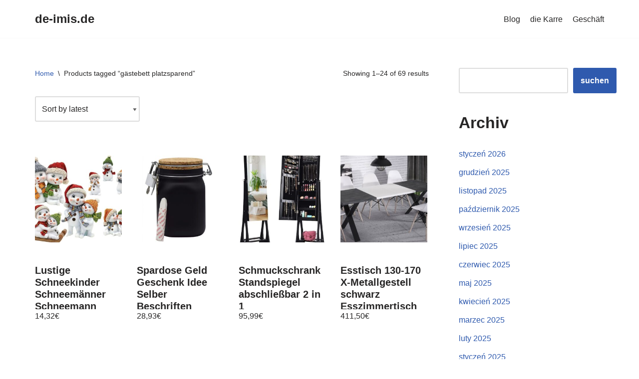

--- FILE ---
content_type: text/html; charset=UTF-8
request_url: https://de-imis.de/tag-produktu/gastebett-platzsparend/
body_size: 17834
content:
<!DOCTYPE html>
<html lang="pl-PL">

<head>
	
	<meta charset="UTF-8">
	<meta name="viewport" content="width=device-width, initial-scale=1, minimum-scale=1">
	<link rel="profile" href="http://gmpg.org/xfn/11">
		<title>gästebett platzsparend &#8211; de-imis.de</title>
<meta name='robots' content='max-image-preview:large' />
<link rel="alternate" type="application/rss+xml" title="de-imis.de &raquo; Kanał z wpisami" href="https://de-imis.de/feed/" />
<link rel="alternate" type="application/rss+xml" title="de-imis.de &raquo; Kanał z komentarzami" href="https://de-imis.de/comments/feed/" />
<link rel="alternate" type="application/rss+xml" title="Kanał de-imis.de &raquo; gästebett platzsparend Tag" href="https://de-imis.de/tag-produktu/gastebett-platzsparend/feed/" />
<style id='wp-img-auto-sizes-contain-inline-css' type='text/css'>
img:is([sizes=auto i],[sizes^="auto," i]){contain-intrinsic-size:3000px 1500px}
/*# sourceURL=wp-img-auto-sizes-contain-inline-css */
</style>
<style id='wp-emoji-styles-inline-css' type='text/css'>

	img.wp-smiley, img.emoji {
		display: inline !important;
		border: none !important;
		box-shadow: none !important;
		height: 1em !important;
		width: 1em !important;
		margin: 0 0.07em !important;
		vertical-align: -0.1em !important;
		background: none !important;
		padding: 0 !important;
	}
/*# sourceURL=wp-emoji-styles-inline-css */
</style>
<style id='wp-block-library-inline-css' type='text/css'>
:root{--wp-block-synced-color:#7a00df;--wp-block-synced-color--rgb:122,0,223;--wp-bound-block-color:var(--wp-block-synced-color);--wp-editor-canvas-background:#ddd;--wp-admin-theme-color:#007cba;--wp-admin-theme-color--rgb:0,124,186;--wp-admin-theme-color-darker-10:#006ba1;--wp-admin-theme-color-darker-10--rgb:0,107,160.5;--wp-admin-theme-color-darker-20:#005a87;--wp-admin-theme-color-darker-20--rgb:0,90,135;--wp-admin-border-width-focus:2px}@media (min-resolution:192dpi){:root{--wp-admin-border-width-focus:1.5px}}.wp-element-button{cursor:pointer}:root .has-very-light-gray-background-color{background-color:#eee}:root .has-very-dark-gray-background-color{background-color:#313131}:root .has-very-light-gray-color{color:#eee}:root .has-very-dark-gray-color{color:#313131}:root .has-vivid-green-cyan-to-vivid-cyan-blue-gradient-background{background:linear-gradient(135deg,#00d084,#0693e3)}:root .has-purple-crush-gradient-background{background:linear-gradient(135deg,#34e2e4,#4721fb 50%,#ab1dfe)}:root .has-hazy-dawn-gradient-background{background:linear-gradient(135deg,#faaca8,#dad0ec)}:root .has-subdued-olive-gradient-background{background:linear-gradient(135deg,#fafae1,#67a671)}:root .has-atomic-cream-gradient-background{background:linear-gradient(135deg,#fdd79a,#004a59)}:root .has-nightshade-gradient-background{background:linear-gradient(135deg,#330968,#31cdcf)}:root .has-midnight-gradient-background{background:linear-gradient(135deg,#020381,#2874fc)}:root{--wp--preset--font-size--normal:16px;--wp--preset--font-size--huge:42px}.has-regular-font-size{font-size:1em}.has-larger-font-size{font-size:2.625em}.has-normal-font-size{font-size:var(--wp--preset--font-size--normal)}.has-huge-font-size{font-size:var(--wp--preset--font-size--huge)}.has-text-align-center{text-align:center}.has-text-align-left{text-align:left}.has-text-align-right{text-align:right}.has-fit-text{white-space:nowrap!important}#end-resizable-editor-section{display:none}.aligncenter{clear:both}.items-justified-left{justify-content:flex-start}.items-justified-center{justify-content:center}.items-justified-right{justify-content:flex-end}.items-justified-space-between{justify-content:space-between}.screen-reader-text{border:0;clip-path:inset(50%);height:1px;margin:-1px;overflow:hidden;padding:0;position:absolute;width:1px;word-wrap:normal!important}.screen-reader-text:focus{background-color:#ddd;clip-path:none;color:#444;display:block;font-size:1em;height:auto;left:5px;line-height:normal;padding:15px 23px 14px;text-decoration:none;top:5px;width:auto;z-index:100000}html :where(.has-border-color){border-style:solid}html :where([style*=border-top-color]){border-top-style:solid}html :where([style*=border-right-color]){border-right-style:solid}html :where([style*=border-bottom-color]){border-bottom-style:solid}html :where([style*=border-left-color]){border-left-style:solid}html :where([style*=border-width]){border-style:solid}html :where([style*=border-top-width]){border-top-style:solid}html :where([style*=border-right-width]){border-right-style:solid}html :where([style*=border-bottom-width]){border-bottom-style:solid}html :where([style*=border-left-width]){border-left-style:solid}html :where(img[class*=wp-image-]){height:auto;max-width:100%}:where(figure){margin:0 0 1em}html :where(.is-position-sticky){--wp-admin--admin-bar--position-offset:var(--wp-admin--admin-bar--height,0px)}@media screen and (max-width:600px){html :where(.is-position-sticky){--wp-admin--admin-bar--position-offset:0px}}

/*# sourceURL=wp-block-library-inline-css */
</style><style id='wp-block-archives-inline-css' type='text/css'>
.wp-block-archives{box-sizing:border-box}.wp-block-archives-dropdown label{display:block}
/*# sourceURL=https://de-imis.de/wp-includes/blocks/archives/style.min.css */
</style>
<style id='wp-block-heading-inline-css' type='text/css'>
h1:where(.wp-block-heading).has-background,h2:where(.wp-block-heading).has-background,h3:where(.wp-block-heading).has-background,h4:where(.wp-block-heading).has-background,h5:where(.wp-block-heading).has-background,h6:where(.wp-block-heading).has-background{padding:1.25em 2.375em}h1.has-text-align-left[style*=writing-mode]:where([style*=vertical-lr]),h1.has-text-align-right[style*=writing-mode]:where([style*=vertical-rl]),h2.has-text-align-left[style*=writing-mode]:where([style*=vertical-lr]),h2.has-text-align-right[style*=writing-mode]:where([style*=vertical-rl]),h3.has-text-align-left[style*=writing-mode]:where([style*=vertical-lr]),h3.has-text-align-right[style*=writing-mode]:where([style*=vertical-rl]),h4.has-text-align-left[style*=writing-mode]:where([style*=vertical-lr]),h4.has-text-align-right[style*=writing-mode]:where([style*=vertical-rl]),h5.has-text-align-left[style*=writing-mode]:where([style*=vertical-lr]),h5.has-text-align-right[style*=writing-mode]:where([style*=vertical-rl]),h6.has-text-align-left[style*=writing-mode]:where([style*=vertical-lr]),h6.has-text-align-right[style*=writing-mode]:where([style*=vertical-rl]){rotate:180deg}
/*# sourceURL=https://de-imis.de/wp-includes/blocks/heading/style.min.css */
</style>
<style id='wp-block-search-inline-css' type='text/css'>
.wp-block-search__button{margin-left:10px;word-break:normal}.wp-block-search__button.has-icon{line-height:0}.wp-block-search__button svg{height:1.25em;min-height:24px;min-width:24px;width:1.25em;fill:currentColor;vertical-align:text-bottom}:where(.wp-block-search__button){border:1px solid #ccc;padding:6px 10px}.wp-block-search__inside-wrapper{display:flex;flex:auto;flex-wrap:nowrap;max-width:100%}.wp-block-search__label{width:100%}.wp-block-search.wp-block-search__button-only .wp-block-search__button{box-sizing:border-box;display:flex;flex-shrink:0;justify-content:center;margin-left:0;max-width:100%}.wp-block-search.wp-block-search__button-only .wp-block-search__inside-wrapper{min-width:0!important;transition-property:width}.wp-block-search.wp-block-search__button-only .wp-block-search__input{flex-basis:100%;transition-duration:.3s}.wp-block-search.wp-block-search__button-only.wp-block-search__searchfield-hidden,.wp-block-search.wp-block-search__button-only.wp-block-search__searchfield-hidden .wp-block-search__inside-wrapper{overflow:hidden}.wp-block-search.wp-block-search__button-only.wp-block-search__searchfield-hidden .wp-block-search__input{border-left-width:0!important;border-right-width:0!important;flex-basis:0;flex-grow:0;margin:0;min-width:0!important;padding-left:0!important;padding-right:0!important;width:0!important}:where(.wp-block-search__input){appearance:none;border:1px solid #949494;flex-grow:1;font-family:inherit;font-size:inherit;font-style:inherit;font-weight:inherit;letter-spacing:inherit;line-height:inherit;margin-left:0;margin-right:0;min-width:3rem;padding:8px;text-decoration:unset!important;text-transform:inherit}:where(.wp-block-search__button-inside .wp-block-search__inside-wrapper){background-color:#fff;border:1px solid #949494;box-sizing:border-box;padding:4px}:where(.wp-block-search__button-inside .wp-block-search__inside-wrapper) .wp-block-search__input{border:none;border-radius:0;padding:0 4px}:where(.wp-block-search__button-inside .wp-block-search__inside-wrapper) .wp-block-search__input:focus{outline:none}:where(.wp-block-search__button-inside .wp-block-search__inside-wrapper) :where(.wp-block-search__button){padding:4px 8px}.wp-block-search.aligncenter .wp-block-search__inside-wrapper{margin:auto}.wp-block[data-align=right] .wp-block-search.wp-block-search__button-only .wp-block-search__inside-wrapper{float:right}
/*# sourceURL=https://de-imis.de/wp-includes/blocks/search/style.min.css */
</style>
<style id='wp-block-group-inline-css' type='text/css'>
.wp-block-group{box-sizing:border-box}:where(.wp-block-group.wp-block-group-is-layout-constrained){position:relative}
/*# sourceURL=https://de-imis.de/wp-includes/blocks/group/style.min.css */
</style>
<style id='global-styles-inline-css' type='text/css'>
:root{--wp--preset--aspect-ratio--square: 1;--wp--preset--aspect-ratio--4-3: 4/3;--wp--preset--aspect-ratio--3-4: 3/4;--wp--preset--aspect-ratio--3-2: 3/2;--wp--preset--aspect-ratio--2-3: 2/3;--wp--preset--aspect-ratio--16-9: 16/9;--wp--preset--aspect-ratio--9-16: 9/16;--wp--preset--color--black: #000000;--wp--preset--color--cyan-bluish-gray: #abb8c3;--wp--preset--color--white: #ffffff;--wp--preset--color--pale-pink: #f78da7;--wp--preset--color--vivid-red: #cf2e2e;--wp--preset--color--luminous-vivid-orange: #ff6900;--wp--preset--color--luminous-vivid-amber: #fcb900;--wp--preset--color--light-green-cyan: #7bdcb5;--wp--preset--color--vivid-green-cyan: #00d084;--wp--preset--color--pale-cyan-blue: #8ed1fc;--wp--preset--color--vivid-cyan-blue: #0693e3;--wp--preset--color--vivid-purple: #9b51e0;--wp--preset--color--neve-link-color: var(--nv-primary-accent);--wp--preset--color--neve-link-hover-color: var(--nv-secondary-accent);--wp--preset--color--nv-site-bg: var(--nv-site-bg);--wp--preset--color--nv-light-bg: var(--nv-light-bg);--wp--preset--color--nv-dark-bg: var(--nv-dark-bg);--wp--preset--color--neve-text-color: var(--nv-text-color);--wp--preset--color--nv-text-dark-bg: var(--nv-text-dark-bg);--wp--preset--color--nv-c-1: var(--nv-c-1);--wp--preset--color--nv-c-2: var(--nv-c-2);--wp--preset--gradient--vivid-cyan-blue-to-vivid-purple: linear-gradient(135deg,rgb(6,147,227) 0%,rgb(155,81,224) 100%);--wp--preset--gradient--light-green-cyan-to-vivid-green-cyan: linear-gradient(135deg,rgb(122,220,180) 0%,rgb(0,208,130) 100%);--wp--preset--gradient--luminous-vivid-amber-to-luminous-vivid-orange: linear-gradient(135deg,rgb(252,185,0) 0%,rgb(255,105,0) 100%);--wp--preset--gradient--luminous-vivid-orange-to-vivid-red: linear-gradient(135deg,rgb(255,105,0) 0%,rgb(207,46,46) 100%);--wp--preset--gradient--very-light-gray-to-cyan-bluish-gray: linear-gradient(135deg,rgb(238,238,238) 0%,rgb(169,184,195) 100%);--wp--preset--gradient--cool-to-warm-spectrum: linear-gradient(135deg,rgb(74,234,220) 0%,rgb(151,120,209) 20%,rgb(207,42,186) 40%,rgb(238,44,130) 60%,rgb(251,105,98) 80%,rgb(254,248,76) 100%);--wp--preset--gradient--blush-light-purple: linear-gradient(135deg,rgb(255,206,236) 0%,rgb(152,150,240) 100%);--wp--preset--gradient--blush-bordeaux: linear-gradient(135deg,rgb(254,205,165) 0%,rgb(254,45,45) 50%,rgb(107,0,62) 100%);--wp--preset--gradient--luminous-dusk: linear-gradient(135deg,rgb(255,203,112) 0%,rgb(199,81,192) 50%,rgb(65,88,208) 100%);--wp--preset--gradient--pale-ocean: linear-gradient(135deg,rgb(255,245,203) 0%,rgb(182,227,212) 50%,rgb(51,167,181) 100%);--wp--preset--gradient--electric-grass: linear-gradient(135deg,rgb(202,248,128) 0%,rgb(113,206,126) 100%);--wp--preset--gradient--midnight: linear-gradient(135deg,rgb(2,3,129) 0%,rgb(40,116,252) 100%);--wp--preset--font-size--small: 13px;--wp--preset--font-size--medium: 20px;--wp--preset--font-size--large: 36px;--wp--preset--font-size--x-large: 42px;--wp--preset--spacing--20: 0.44rem;--wp--preset--spacing--30: 0.67rem;--wp--preset--spacing--40: 1rem;--wp--preset--spacing--50: 1.5rem;--wp--preset--spacing--60: 2.25rem;--wp--preset--spacing--70: 3.38rem;--wp--preset--spacing--80: 5.06rem;--wp--preset--shadow--natural: 6px 6px 9px rgba(0, 0, 0, 0.2);--wp--preset--shadow--deep: 12px 12px 50px rgba(0, 0, 0, 0.4);--wp--preset--shadow--sharp: 6px 6px 0px rgba(0, 0, 0, 0.2);--wp--preset--shadow--outlined: 6px 6px 0px -3px rgb(255, 255, 255), 6px 6px rgb(0, 0, 0);--wp--preset--shadow--crisp: 6px 6px 0px rgb(0, 0, 0);}:where(.is-layout-flex){gap: 0.5em;}:where(.is-layout-grid){gap: 0.5em;}body .is-layout-flex{display: flex;}.is-layout-flex{flex-wrap: wrap;align-items: center;}.is-layout-flex > :is(*, div){margin: 0;}body .is-layout-grid{display: grid;}.is-layout-grid > :is(*, div){margin: 0;}:where(.wp-block-columns.is-layout-flex){gap: 2em;}:where(.wp-block-columns.is-layout-grid){gap: 2em;}:where(.wp-block-post-template.is-layout-flex){gap: 1.25em;}:where(.wp-block-post-template.is-layout-grid){gap: 1.25em;}.has-black-color{color: var(--wp--preset--color--black) !important;}.has-cyan-bluish-gray-color{color: var(--wp--preset--color--cyan-bluish-gray) !important;}.has-white-color{color: var(--wp--preset--color--white) !important;}.has-pale-pink-color{color: var(--wp--preset--color--pale-pink) !important;}.has-vivid-red-color{color: var(--wp--preset--color--vivid-red) !important;}.has-luminous-vivid-orange-color{color: var(--wp--preset--color--luminous-vivid-orange) !important;}.has-luminous-vivid-amber-color{color: var(--wp--preset--color--luminous-vivid-amber) !important;}.has-light-green-cyan-color{color: var(--wp--preset--color--light-green-cyan) !important;}.has-vivid-green-cyan-color{color: var(--wp--preset--color--vivid-green-cyan) !important;}.has-pale-cyan-blue-color{color: var(--wp--preset--color--pale-cyan-blue) !important;}.has-vivid-cyan-blue-color{color: var(--wp--preset--color--vivid-cyan-blue) !important;}.has-vivid-purple-color{color: var(--wp--preset--color--vivid-purple) !important;}.has-black-background-color{background-color: var(--wp--preset--color--black) !important;}.has-cyan-bluish-gray-background-color{background-color: var(--wp--preset--color--cyan-bluish-gray) !important;}.has-white-background-color{background-color: var(--wp--preset--color--white) !important;}.has-pale-pink-background-color{background-color: var(--wp--preset--color--pale-pink) !important;}.has-vivid-red-background-color{background-color: var(--wp--preset--color--vivid-red) !important;}.has-luminous-vivid-orange-background-color{background-color: var(--wp--preset--color--luminous-vivid-orange) !important;}.has-luminous-vivid-amber-background-color{background-color: var(--wp--preset--color--luminous-vivid-amber) !important;}.has-light-green-cyan-background-color{background-color: var(--wp--preset--color--light-green-cyan) !important;}.has-vivid-green-cyan-background-color{background-color: var(--wp--preset--color--vivid-green-cyan) !important;}.has-pale-cyan-blue-background-color{background-color: var(--wp--preset--color--pale-cyan-blue) !important;}.has-vivid-cyan-blue-background-color{background-color: var(--wp--preset--color--vivid-cyan-blue) !important;}.has-vivid-purple-background-color{background-color: var(--wp--preset--color--vivid-purple) !important;}.has-black-border-color{border-color: var(--wp--preset--color--black) !important;}.has-cyan-bluish-gray-border-color{border-color: var(--wp--preset--color--cyan-bluish-gray) !important;}.has-white-border-color{border-color: var(--wp--preset--color--white) !important;}.has-pale-pink-border-color{border-color: var(--wp--preset--color--pale-pink) !important;}.has-vivid-red-border-color{border-color: var(--wp--preset--color--vivid-red) !important;}.has-luminous-vivid-orange-border-color{border-color: var(--wp--preset--color--luminous-vivid-orange) !important;}.has-luminous-vivid-amber-border-color{border-color: var(--wp--preset--color--luminous-vivid-amber) !important;}.has-light-green-cyan-border-color{border-color: var(--wp--preset--color--light-green-cyan) !important;}.has-vivid-green-cyan-border-color{border-color: var(--wp--preset--color--vivid-green-cyan) !important;}.has-pale-cyan-blue-border-color{border-color: var(--wp--preset--color--pale-cyan-blue) !important;}.has-vivid-cyan-blue-border-color{border-color: var(--wp--preset--color--vivid-cyan-blue) !important;}.has-vivid-purple-border-color{border-color: var(--wp--preset--color--vivid-purple) !important;}.has-vivid-cyan-blue-to-vivid-purple-gradient-background{background: var(--wp--preset--gradient--vivid-cyan-blue-to-vivid-purple) !important;}.has-light-green-cyan-to-vivid-green-cyan-gradient-background{background: var(--wp--preset--gradient--light-green-cyan-to-vivid-green-cyan) !important;}.has-luminous-vivid-amber-to-luminous-vivid-orange-gradient-background{background: var(--wp--preset--gradient--luminous-vivid-amber-to-luminous-vivid-orange) !important;}.has-luminous-vivid-orange-to-vivid-red-gradient-background{background: var(--wp--preset--gradient--luminous-vivid-orange-to-vivid-red) !important;}.has-very-light-gray-to-cyan-bluish-gray-gradient-background{background: var(--wp--preset--gradient--very-light-gray-to-cyan-bluish-gray) !important;}.has-cool-to-warm-spectrum-gradient-background{background: var(--wp--preset--gradient--cool-to-warm-spectrum) !important;}.has-blush-light-purple-gradient-background{background: var(--wp--preset--gradient--blush-light-purple) !important;}.has-blush-bordeaux-gradient-background{background: var(--wp--preset--gradient--blush-bordeaux) !important;}.has-luminous-dusk-gradient-background{background: var(--wp--preset--gradient--luminous-dusk) !important;}.has-pale-ocean-gradient-background{background: var(--wp--preset--gradient--pale-ocean) !important;}.has-electric-grass-gradient-background{background: var(--wp--preset--gradient--electric-grass) !important;}.has-midnight-gradient-background{background: var(--wp--preset--gradient--midnight) !important;}.has-small-font-size{font-size: var(--wp--preset--font-size--small) !important;}.has-medium-font-size{font-size: var(--wp--preset--font-size--medium) !important;}.has-large-font-size{font-size: var(--wp--preset--font-size--large) !important;}.has-x-large-font-size{font-size: var(--wp--preset--font-size--x-large) !important;}
/*# sourceURL=global-styles-inline-css */
</style>

<style id='classic-theme-styles-inline-css' type='text/css'>
/*! This file is auto-generated */
.wp-block-button__link{color:#fff;background-color:#32373c;border-radius:9999px;box-shadow:none;text-decoration:none;padding:calc(.667em + 2px) calc(1.333em + 2px);font-size:1.125em}.wp-block-file__button{background:#32373c;color:#fff;text-decoration:none}
/*# sourceURL=/wp-includes/css/classic-themes.min.css */
</style>
<link rel='stylesheet' id='woocommerce-layout-css' href='https://de-imis.de/wp-content/plugins/woocommerce/assets/css/woocommerce-layout.css?ver=6.4.1' type='text/css' media='all' />
<link rel='stylesheet' id='woocommerce-smallscreen-css' href='https://de-imis.de/wp-content/plugins/woocommerce/assets/css/woocommerce-smallscreen.css?ver=6.4.1' type='text/css' media='only screen and (max-width: 768px)' />
<link rel='stylesheet' id='woocommerce-general-css' href='https://de-imis.de/wp-content/plugins/woocommerce/assets/css/woocommerce.css?ver=6.4.1' type='text/css' media='all' />
<style id='woocommerce-inline-inline-css' type='text/css'>
.woocommerce form .form-row .required { visibility: visible; }
/*# sourceURL=woocommerce-inline-inline-css */
</style>
<link rel='stylesheet' id='neve-woocommerce-css' href='https://de-imis.de/wp-content/themes/neve/assets/css/woocommerce.min.css?ver=3.5.8' type='text/css' media='all' />
<link rel='stylesheet' id='neve-style-css' href='https://de-imis.de/wp-content/themes/neve/style-main-new.min.css?ver=3.5.8' type='text/css' media='all' />
<style id='neve-style-inline-css' type='text/css'>
.nv-meta-list li.meta:not(:last-child):after { content:"/" }.nv-meta-list .no-mobile{
			display:none;
		}.nv-meta-list li.last::after{
			content: ""!important;
		}@media (min-width: 769px) {
			.nv-meta-list .no-mobile {
				display: inline-block;
			}
			.nv-meta-list li.last:not(:last-child)::after {
		 		content: "/" !important;
			}
		}
 :root{ --container: 748px;--postwidth:100%; --primarybtnbg: var(--nv-primary-accent); --primarybtnhoverbg: var(--nv-primary-accent); --primarybtncolor: #fff; --secondarybtncolor: var(--nv-primary-accent); --primarybtnhovercolor: #fff; --secondarybtnhovercolor: var(--nv-primary-accent);--primarybtnborderradius:3px;--secondarybtnborderradius:3px;--secondarybtnborderwidth:3px;--btnpadding:13px 15px;--primarybtnpadding:13px 15px;--secondarybtnpadding:10px 12px; --bodyfontfamily: Arial,Helvetica,sans-serif; --bodyfontsize: 15px; --bodylineheight: 1.6; --bodyletterspacing: 0px; --bodyfontweight: 400; --h1fontsize: 36px; --h1fontweight: 700; --h1lineheight: 1.2; --h1letterspacing: 0px; --h1texttransform: none; --h2fontsize: 28px; --h2fontweight: 700; --h2lineheight: 1.3; --h2letterspacing: 0px; --h2texttransform: none; --h3fontsize: 24px; --h3fontweight: 700; --h3lineheight: 1.4; --h3letterspacing: 0px; --h3texttransform: none; --h4fontsize: 20px; --h4fontweight: 700; --h4lineheight: 1.6; --h4letterspacing: 0px; --h4texttransform: none; --h5fontsize: 16px; --h5fontweight: 700; --h5lineheight: 1.6; --h5letterspacing: 0px; --h5texttransform: none; --h6fontsize: 14px; --h6fontweight: 700; --h6lineheight: 1.6; --h6letterspacing: 0px; --h6texttransform: none;--formfieldborderwidth:2px;--formfieldborderradius:3px; --formfieldbgcolor: var(--nv-site-bg); --formfieldbordercolor: #dddddd; --formfieldcolor: var(--nv-text-color);--formfieldpadding:10px 12px; } .single-post-container .alignfull > [class*="__inner-container"], .single-post-container .alignwide > [class*="__inner-container"]{ max-width:718px } .single-product .alignfull > [class*="__inner-container"], .single-product .alignwide > [class*="__inner-container"]{ max-width:718px } .nv-meta-list{ --avatarsize: 20px; } .single .nv-meta-list{ --avatarsize: 20px; } .nv-is-boxed.nv-comments-wrap{ --padding:20px; } .nv-is-boxed.comment-respond{ --padding:20px; } .global-styled{ --bgcolor: var(--nv-site-bg); } .header-top{ --rowbcolor: var(--nv-light-bg); --color: var(--nv-text-color); --bgcolor: var(--nv-site-bg); } .header-main{ --rowbcolor: var(--nv-light-bg); --color: var(--nv-text-color); --bgcolor: var(--nv-site-bg); } .header-bottom{ --rowbcolor: var(--nv-light-bg); --color: var(--nv-text-color); --bgcolor: var(--nv-site-bg); } .header-menu-sidebar-bg{ --justify: flex-start; --textalign: left;--flexg: 1;--wrapdropdownwidth: auto; --color: var(--nv-text-color); --bgcolor: var(--nv-site-bg); } .header-menu-sidebar{ width: 360px; } .builder-item--logo{ --maxwidth: 120px;--padding:10px 0;--margin:0; --textalign: left;--justify: flex-start; } .builder-item--nav-icon,.header-menu-sidebar .close-sidebar-panel .navbar-toggle{ --borderradius:0; } .builder-item--nav-icon{ --label-margin:0 5px 0 0;;--padding:10px 15px;--margin:0; } .builder-item--primary-menu{ --hovercolor: var(--nv-secondary-accent); --hovertextcolor: var(--nv-text-color); --activecolor: var(--nv-primary-accent); --spacing: 20px; --height: 25px;--padding:0;--margin:0; --fontsize: 1em; --lineheight: 1.6; --letterspacing: 0px; --fontweight: 500; --texttransform: none; --iconsize: 1em; } .hfg-is-group.has-primary-menu .inherit-ff{ --inheritedfw: 500; } .footer-top-inner .row{ grid-template-columns:1fr 1fr 1fr; --valign: flex-start; } .footer-top{ --rowbcolor: var(--nv-light-bg); --color: var(--nv-text-color); --bgcolor: var(--nv-site-bg); } .footer-main-inner .row{ grid-template-columns:1fr 1fr 1fr; --valign: flex-start; } .footer-main{ --rowbcolor: var(--nv-light-bg); --color: var(--nv-text-color); --bgcolor: var(--nv-site-bg); } .footer-bottom-inner .row{ grid-template-columns:1fr 1fr 1fr; --valign: flex-start; } .footer-bottom{ --rowbcolor: var(--nv-light-bg); --color: var(--nv-text-dark-bg); --bgcolor: var(--nv-dark-bg); } @media(min-width: 576px){ :root{ --container: 992px;--postwidth:50%;--btnpadding:13px 15px;--primarybtnpadding:13px 15px;--secondarybtnpadding:10px 12px; --bodyfontsize: 16px; --bodylineheight: 1.6; --bodyletterspacing: 0px; --h1fontsize: 38px; --h1lineheight: 1.2; --h1letterspacing: 0px; --h2fontsize: 30px; --h2lineheight: 1.2; --h2letterspacing: 0px; --h3fontsize: 26px; --h3lineheight: 1.4; --h3letterspacing: 0px; --h4fontsize: 22px; --h4lineheight: 1.5; --h4letterspacing: 0px; --h5fontsize: 18px; --h5lineheight: 1.6; --h5letterspacing: 0px; --h6fontsize: 14px; --h6lineheight: 1.6; --h6letterspacing: 0px; } .single-post-container .alignfull > [class*="__inner-container"], .single-post-container .alignwide > [class*="__inner-container"]{ max-width:962px } .single-product .alignfull > [class*="__inner-container"], .single-product .alignwide > [class*="__inner-container"]{ max-width:962px } .nv-meta-list{ --avatarsize: 20px; } .single .nv-meta-list{ --avatarsize: 20px; } .nv-is-boxed.nv-comments-wrap{ --padding:30px; } .nv-is-boxed.comment-respond{ --padding:30px; } .header-menu-sidebar-bg{ --justify: flex-start; --textalign: left;--flexg: 1;--wrapdropdownwidth: auto; } .header-menu-sidebar{ width: 360px; } .builder-item--logo{ --maxwidth: 120px;--padding:10px 0;--margin:0; --textalign: left;--justify: flex-start; } .builder-item--nav-icon{ --label-margin:0 5px 0 0;;--padding:10px 15px;--margin:0; } .builder-item--primary-menu{ --spacing: 20px; --height: 25px;--padding:0;--margin:0; --fontsize: 1em; --lineheight: 1.6; --letterspacing: 0px; --iconsize: 1em; } }@media(min-width: 960px){ :root{ --container: 1170px;--postwidth:33.333333333333%;--btnpadding:13px 15px;--primarybtnpadding:13px 15px;--secondarybtnpadding:10px 12px; --bodyfontsize: 16px; --bodylineheight: 1.7; --bodyletterspacing: 0px; --h1fontsize: 40px; --h1lineheight: 1.1; --h1letterspacing: 0px; --h2fontsize: 32px; --h2lineheight: 1.2; --h2letterspacing: 0px; --h3fontsize: 28px; --h3lineheight: 1.4; --h3letterspacing: 0px; --h4fontsize: 24px; --h4lineheight: 1.5; --h4letterspacing: 0px; --h5fontsize: 20px; --h5lineheight: 1.6; --h5letterspacing: 0px; --h6fontsize: 16px; --h6lineheight: 1.6; --h6letterspacing: 0px; } body:not(.single):not(.archive):not(.blog):not(.search):not(.error404) .neve-main > .container .col, body.post-type-archive-course .neve-main > .container .col, body.post-type-archive-llms_membership .neve-main > .container .col{ max-width: 100%; } body:not(.single):not(.archive):not(.blog):not(.search):not(.error404) .nv-sidebar-wrap, body.post-type-archive-course .nv-sidebar-wrap, body.post-type-archive-llms_membership .nv-sidebar-wrap{ max-width: 0%; } .neve-main > .archive-container .nv-index-posts.col{ max-width: 100%; } .neve-main > .archive-container .nv-sidebar-wrap{ max-width: 0%; } .neve-main > .single-post-container .nv-single-post-wrap.col{ max-width: 70%; } .single-post-container .alignfull > [class*="__inner-container"], .single-post-container .alignwide > [class*="__inner-container"]{ max-width:789px } .container-fluid.single-post-container .alignfull > [class*="__inner-container"], .container-fluid.single-post-container .alignwide > [class*="__inner-container"]{ max-width:calc(70% + 15px) } .neve-main > .single-post-container .nv-sidebar-wrap{ max-width: 30%; } .archive.woocommerce .neve-main > .shop-container .nv-shop.col{ max-width: 70%; } .archive.woocommerce .neve-main > .shop-container .nv-sidebar-wrap{ max-width: 30%; } .single-product .neve-main > .shop-container .nv-shop.col{ max-width: 100%; } .single-product .alignfull > [class*="__inner-container"], .single-product .alignwide > [class*="__inner-container"]{ max-width:1140px } .single-product .container-fluid .alignfull > [class*="__inner-container"], .single-product .alignwide > [class*="__inner-container"]{ max-width:calc(100% + 15px) } .single-product .neve-main > .shop-container .nv-sidebar-wrap{ max-width: 0%; } .nv-meta-list{ --avatarsize: 20px; } .single .nv-meta-list{ --avatarsize: 20px; } .nv-is-boxed.nv-comments-wrap{ --padding:40px; } .nv-is-boxed.comment-respond{ --padding:40px; } .header-menu-sidebar-bg{ --justify: flex-start; --textalign: left;--flexg: 1;--wrapdropdownwidth: auto; } .header-menu-sidebar{ width: 360px; } .builder-item--logo{ --maxwidth: 120px;--padding:10px 0;--margin:0; --textalign: left;--justify: flex-start; } .builder-item--nav-icon{ --label-margin:0 5px 0 0;;--padding:10px 15px;--margin:0; } .builder-item--primary-menu{ --spacing: 20px; --height: 25px;--padding:0;--margin:0; --fontsize: 1em; --lineheight: 1.6; --letterspacing: 0px; --iconsize: 1em; } }:root{--nv-primary-accent:#2f5aae;--nv-secondary-accent:#2f5aae;--nv-site-bg:#ffffff;--nv-light-bg:#f4f5f7;--nv-dark-bg:#121212;--nv-text-color:#272626;--nv-text-dark-bg:#ffffff;--nv-c-1:#9463ae;--nv-c-2:#be574b;--nv-fallback-ff:Arial, Helvetica, sans-serif;}
/*# sourceURL=neve-style-inline-css */
</style>
<script type="text/javascript" src="https://de-imis.de/wp-includes/js/jquery/jquery.min.js?ver=3.7.1" id="jquery-core-js"></script>
<script type="text/javascript" src="https://de-imis.de/wp-includes/js/jquery/jquery-migrate.min.js?ver=3.4.1" id="jquery-migrate-js"></script>
<link rel="https://api.w.org/" href="https://de-imis.de/wp-json/" /><link rel="alternate" title="JSON" type="application/json" href="https://de-imis.de/wp-json/wp/v2/product_tag/246" /><link rel="EditURI" type="application/rsd+xml" title="RSD" href="https://de-imis.de/xmlrpc.php?rsd" />
<meta name="generator" content="WordPress 6.9" />
<meta name="generator" content="WooCommerce 6.4.1" />
	<noscript><style>.woocommerce-product-gallery{ opacity: 1 !important; }</style></noscript>
			<style type="text/css" id="wp-custom-css">
			.woocommerce ul.products li.product a img {
    height: 230px;
    object-fit: contain;
}

.woocommerce ul.products li.product .woocommerce-loop-product__title {
    height: 90px;
    overflow: hidden;
}		</style>
		
	</head>

<body  class="archive tax-product_tag term-gastebett-platzsparend term-246 wp-theme-neve theme-neve woocommerce woocommerce-page woocommerce-no-js  nv-blog-grid nv-sidebar-right menu_sidebar_slide_left" id="neve_body"  >
<div class="wrapper">
	
	<header class="header"  >
		<a class="neve-skip-link show-on-focus" href="#content" >
			Przejdź do treści		</a>
		<div id="header-grid"  class="hfg_header site-header">
	
<nav class="header--row header-main hide-on-mobile hide-on-tablet layout-full-contained nv-navbar header--row"
	data-row-id="main" data-show-on="desktop">

	<div
		class="header--row-inner header-main-inner">
		<div class="container">
			<div
				class="row row--wrapper"
				data-section="hfg_header_layout_main" >
				<div class="hfg-slot left"><div class="builder-item desktop-left"><div class="item--inner builder-item--logo"
		data-section="title_tagline"
		data-item-id="logo">
	
<div class="site-logo">
	<a class="brand" href="https://de-imis.de/" title="de-imis.de"
			aria-label="de-imis.de"><div class="nv-title-tagline-wrap"><p class="site-title">de-imis.de</p><small></small></div></a></div>

	</div>

</div></div><div class="hfg-slot right"><div class="builder-item has-nav"><div class="item--inner builder-item--primary-menu has_menu"
		data-section="header_menu_primary"
		data-item-id="primary-menu">
	<div class="nv-nav-wrap">
	<div role="navigation" class="nav-menu-primary"
			aria-label="Menu główne">

		<ul id="nv-primary-navigation-main" class="primary-menu-ul nav-ul"><li class="page_item page-item-2 "><a href="https://de-imis.de/blog/">Blog</a></li><li class="page_item page-item-7"><a href="https://de-imis.de/die-karre/">die Karre</a></li><li class="page_item page-item-6 current_page_parent"><a href="https://de-imis.de/">Geschäft</a></li></ul>	</div>
</div>

	</div>

</div></div>							</div>
		</div>
	</div>
</nav>


<nav class="header--row header-main hide-on-desktop layout-full-contained nv-navbar header--row"
	data-row-id="main" data-show-on="mobile">

	<div
		class="header--row-inner header-main-inner">
		<div class="container">
			<div
				class="row row--wrapper"
				data-section="hfg_header_layout_main" >
				<div class="hfg-slot left"><div class="builder-item tablet-left mobile-left"><div class="item--inner builder-item--logo"
		data-section="title_tagline"
		data-item-id="logo">
	
<div class="site-logo">
	<a class="brand" href="https://de-imis.de/" title="de-imis.de"
			aria-label="de-imis.de"><div class="nv-title-tagline-wrap"><p class="site-title">de-imis.de</p><small></small></div></a></div>

	</div>

</div></div><div class="hfg-slot right"><div class="builder-item tablet-left mobile-left"><div class="item--inner builder-item--nav-icon"
		data-section="header_menu_icon"
		data-item-id="nav-icon">
	<div class="menu-mobile-toggle item-button navbar-toggle-wrapper">
	<button type="button" class=" navbar-toggle"
			value="Menu nawigacji"
					aria-label="Menu nawigacji ">
					<span class="bars">
				<span class="icon-bar"></span>
				<span class="icon-bar"></span>
				<span class="icon-bar"></span>
			</span>
					<span class="screen-reader-text">Menu nawigacji</span>
	</button>
</div> <!--.navbar-toggle-wrapper-->


	</div>

</div></div>							</div>
		</div>
	</div>
</nav>

<div
		id="header-menu-sidebar" class="header-menu-sidebar tcb menu-sidebar-panel slide_left hfg-pe"
		data-row-id="sidebar">
	<div id="header-menu-sidebar-bg" class="header-menu-sidebar-bg">
				<div class="close-sidebar-panel navbar-toggle-wrapper">
			<button type="button" class="hamburger is-active  navbar-toggle active" 					value="Menu nawigacji"
					aria-label="Menu nawigacji ">
								<span class="bars">
						<span class="icon-bar"></span>
						<span class="icon-bar"></span>
						<span class="icon-bar"></span>
					</span>
								<span class="screen-reader-text">
			Menu nawigacji					</span>
			</button>
		</div>
					<div id="header-menu-sidebar-inner" class="header-menu-sidebar-inner tcb ">
						<div class="builder-item has-nav"><div class="item--inner builder-item--primary-menu has_menu"
		data-section="header_menu_primary"
		data-item-id="primary-menu">
	<div class="nv-nav-wrap">
	<div role="navigation" class="nav-menu-primary"
			aria-label="Menu główne">

		<ul id="nv-primary-navigation-sidebar" class="primary-menu-ul nav-ul"><li class="page_item page-item-2 "><a href="https://de-imis.de/blog/">Blog</a></li><li class="page_item page-item-7"><a href="https://de-imis.de/die-karre/">die Karre</a></li><li class="page_item page-item-6 current_page_parent"><a href="https://de-imis.de/">Geschäft</a></li></ul>	</div>
</div>

	</div>

</div>					</div>
	</div>
</div>
<div class="header-menu-sidebar-overlay hfg-ov hfg-pe"></div>
</div>
	</header>

	<style>.is-menu-sidebar .header-menu-sidebar { visibility: visible; }.is-menu-sidebar.menu_sidebar_slide_left .header-menu-sidebar { transform: translate3d(0, 0, 0); left: 0; }.is-menu-sidebar.menu_sidebar_slide_right .header-menu-sidebar { transform: translate3d(0, 0, 0); right: 0; }.is-menu-sidebar.menu_sidebar_pull_right .header-menu-sidebar, .is-menu-sidebar.menu_sidebar_pull_left .header-menu-sidebar { transform: translateX(0); }.is-menu-sidebar.menu_sidebar_dropdown .header-menu-sidebar { height: auto; }.is-menu-sidebar.menu_sidebar_dropdown .header-menu-sidebar-inner { max-height: 400px; padding: 20px 0; }.is-menu-sidebar.menu_sidebar_full_canvas .header-menu-sidebar { opacity: 1; }.header-menu-sidebar .menu-item-nav-search { pointer-events: none; }.header-menu-sidebar .menu-item-nav-search .is-menu-sidebar & { pointer-events: unset; }.nav-ul li:focus-within .wrap.active + .sub-menu { opacity: 1; visibility: visible; }.nav-ul li.neve-mega-menu:focus-within .wrap.active + .sub-menu { display: grid; }.nav-ul li > .wrap { display: flex; align-items: center; position: relative; padding: 0 4px; }.nav-ul:not(.menu-mobile):not(.neve-mega-menu) > li > .wrap > a { padding-top: 1px }</style>

	
	<main id="content" class="neve-main">

<div class="container shop-container"><div class="row"><div class="nv-index-posts nv-shop col"><div class="nv-bc-count-wrap"><nav class="woocommerce-breadcrumb"><a href="https://de-imis.de">Home</a><span class="nv-breadcrumb-delimiter">\</span>Products tagged &ldquo;gästebett platzsparend&rdquo;</nav><p class="woocommerce-result-count">
	Showing 1&ndash;24 of 69 results</p>
</div><div class="nv-woo-filters"><a href="#" class="nv-sidebar-toggle" ><svg width="25" height="24" viewBox="0 0 25 24" fill="none" xmlns="http://www.w3.org/2000/svg"><path fill-rule="evenodd" clip-rule="evenodd" d="M25 21.6667V1.66667C25 0.75 24.25 0 23.3333 0H1.66667C0.75 0 0 0.75 0 1.66667V21.6667C0 22.5833 0.75 23.3333 1.66667 23.3333H23.3333C24.25 23.3333 25 22.5833 25 21.6667ZM8.33333 13.3333H10C10.9167 13.3333 11.6667 14.0833 11.6667 15C11.6667 15.9167 10.9167 16.6667 10 16.6667H8.33333V19.1667C8.33333 19.6333 7.96667 20 7.5 20C7.03333 20 6.66667 19.6333 6.66667 19.1667V16.6667H5C4.08333 16.6667 3.33333 15.9167 3.33333 15C3.33333 14.0833 4.08333 13.3333 5 13.3333H6.66667V4.16667C6.66667 3.7 7.03333 3.33333 7.5 3.33333C7.96667 3.33333 8.33333 3.7 8.33333 4.16667V13.3333ZM15 10H16.6667V19.1667C16.6667 19.6333 17.0333 20 17.5 20C17.9667 20 18.3333 19.6333 18.3333 19.1667V10H20C20.9167 10 21.6667 9.25 21.6667 8.33333C21.6667 7.41667 20.9167 6.66667 20 6.66667H18.3333V4.16667C18.3333 3.7 17.9667 3.33333 17.5 3.33333C17.0333 3.33333 16.6667 3.7 16.6667 4.16667V6.66667H15C14.0833 6.66667 13.3333 7.41667 13.3333 8.33333C13.3333 9.25 14.0833 10 15 10Z" fill="currentColor"/></svg></a><form class="woocommerce-ordering" method="get">
	<select name="orderby" class="orderby" aria-label="Shop order">
					<option value="popularity" >Sort by popularity</option>
					<option value="rating" >Sort by average rating</option>
					<option value="date"  selected='selected'>Sort by latest</option>
					<option value="price" >Sort by price: low to high</option>
					<option value="price-desc" >Sort by price: high to low</option>
			</select>
	<input type="hidden" name="paged" value="1" />
	<input type="hidden" name="subid" value="gastebett-platzsparend" /></form>
</div><header class="woocommerce-products-header">
	
	</header>
<div class="woocommerce-notices-wrapper"></div><ul class="products columns-4">
<li class="product type-product post-6218 status-publish first instock product_cat-sonstige product_tag-bett-mit-bettkasten-140x200 product_tag-doppelbett product_tag-gastebett-platzsparend product_tag-holzbett-140x200 product_tag-seniorenbett-testsieger has-post-thumbnail product-type-external">
	<div class="nv-card-content-wrapper"><a href="https://de-imis.de/produkt/lustige-schneekinder-schneemanner-schneemann-polyresin-versch-varianten-grosen/" class="woocommerce-LoopProduct-link woocommerce-loop-product__link"><div class="sp-product-image "><div class="img-wrap"><img width="300" height="300" src="https://de-imis.de/wp-content/uploads/2023/05/504402189-300x300.jpg" class="attachment-woocommerce_thumbnail size-woocommerce_thumbnail" alt="" decoding="async" fetchpriority="high" srcset="https://de-imis.de/wp-content/uploads/2023/05/504402189-300x300.jpg 300w, https://de-imis.de/wp-content/uploads/2023/05/504402189-150x150.jpg 150w, https://de-imis.de/wp-content/uploads/2023/05/504402189-100x100.jpg 100w" sizes="(max-width: 300px) 100vw, 300px" /></div></div><h2 class="woocommerce-loop-product__title">Lustige Schneekinder Schneemänner Schneemann Polyresin versch. Varianten/ Größen</h2>
	<span class="price"><span class="woocommerce-Price-amount amount"><bdi>14,32<span class="woocommerce-Price-currencySymbol">&euro;</span></bdi></span></span>
</a></div></li>
<li class="product type-product post-7272 status-publish instock product_cat-spardosen product_tag-betten product_tag-gastebett-platzsparend product_tag-kinderbett-mit-rutsche product_tag-massivholzbetten product_tag-schwebeturenschrank-mit-schubladen has-post-thumbnail product-type-external">
	<div class="nv-card-content-wrapper"><a href="https://de-imis.de/produkt/spardose-geld-geschenk-idee-selber-beschriften-geschenkartikel-schwarz-grose-l/" class="woocommerce-LoopProduct-link woocommerce-loop-product__link"><div class="sp-product-image "><div class="img-wrap"><img width="300" height="300" src="https://de-imis.de/wp-content/uploads/2023/05/454507162-300x300.jpg" class="attachment-woocommerce_thumbnail size-woocommerce_thumbnail" alt="" decoding="async" srcset="https://de-imis.de/wp-content/uploads/2023/05/454507162-300x300.jpg 300w, https://de-imis.de/wp-content/uploads/2023/05/454507162-1024x1024.jpg 1024w, https://de-imis.de/wp-content/uploads/2023/05/454507162-150x150.jpg 150w, https://de-imis.de/wp-content/uploads/2023/05/454507162-768x768.jpg 768w, https://de-imis.de/wp-content/uploads/2023/05/454507162-1536x1536.jpg 1536w, https://de-imis.de/wp-content/uploads/2023/05/454507162-600x600.jpg 600w, https://de-imis.de/wp-content/uploads/2023/05/454507162-100x100.jpg 100w, https://de-imis.de/wp-content/uploads/2023/05/454507162.jpg 1800w" sizes="(max-width: 300px) 100vw, 300px" /></div></div><h2 class="woocommerce-loop-product__title">Spardose Geld Geschenk Idee Selber Beschriften Geschenkartikel Schwarz Größe L</h2>
	<span class="price"><span class="woocommerce-Price-amount amount"><bdi>28,93<span class="woocommerce-Price-currencySymbol">&euro;</span></bdi></span></span>
</a></div></li>
<li class="product type-product post-6250 status-publish instock product_tag-bettcouch product_tag-echtholzbetten product_tag-gastebett-platzsparend product_tag-naturholzbetten has-post-thumbnail product-type-external">
	<div class="nv-card-content-wrapper"><a href="https://de-imis.de/produkt/schmuckschrank-standspiegel-abschliesbar-2-in-1-ganzkorperspiegel-schmuckaufbewahrung/" class="woocommerce-LoopProduct-link woocommerce-loop-product__link"><div class="sp-product-image "><div class="img-wrap"><img width="300" height="300" src="https://de-imis.de/wp-content/uploads/2023/05/505578592-300x300.jpg" class="attachment-woocommerce_thumbnail size-woocommerce_thumbnail" alt="" decoding="async" srcset="https://de-imis.de/wp-content/uploads/2023/05/505578592-300x300.jpg 300w, https://de-imis.de/wp-content/uploads/2023/05/505578592-150x150.jpg 150w, https://de-imis.de/wp-content/uploads/2023/05/505578592-100x100.jpg 100w" sizes="(max-width: 300px) 100vw, 300px" /></div></div><h2 class="woocommerce-loop-product__title">Schmuckschrank Standspiegel abschließbar 2 in 1 Ganzkörperspiegel Schmuckaufbewahrung</h2>
	<span class="price"><span class="woocommerce-Price-amount amount"><bdi>95,99<span class="woocommerce-Price-currencySymbol">&euro;</span></bdi></span></span>
</a></div></li>
<li class="product type-product post-1853 status-publish last instock product_tag-gastebett-platzsparend product_tag-rem-phase has-post-thumbnail product-type-external">
	<div class="nv-card-content-wrapper"><a href="https://de-imis.de/produkt/esstisch-130-170-x-metallgestell-schwarz-esszimmertisch-modern-design-ausziehbar/" class="woocommerce-LoopProduct-link woocommerce-loop-product__link"><div class="sp-product-image "><div class="img-wrap"><img width="300" height="300" src="https://de-imis.de/wp-content/uploads/2023/05/540967545-300x300.jpg" class="attachment-woocommerce_thumbnail size-woocommerce_thumbnail" alt="" decoding="async" loading="lazy" srcset="https://de-imis.de/wp-content/uploads/2023/05/540967545-300x300.jpg 300w, https://de-imis.de/wp-content/uploads/2023/05/540967545-150x150.jpg 150w, https://de-imis.de/wp-content/uploads/2023/05/540967545-100x100.jpg 100w" sizes="auto, (max-width: 300px) 100vw, 300px" /></div></div><h2 class="woocommerce-loop-product__title">Esstisch 130-170 X-Metallgestell schwarz Esszimmertisch modern design ausziehbar</h2>
	<span class="price"><span class="woocommerce-Price-amount amount"><bdi>411,50<span class="woocommerce-Price-currencySymbol">&euro;</span></bdi></span></span>
</a></div></li>
<li class="product type-product post-3965 status-publish first instock product_cat-zubehor product_tag-gastebett-platzsparend product_tag-loffelchen-liegen product_tag-massivholzbett-140x200 has-post-thumbnail product-type-external">
	<div class="nv-card-content-wrapper"><a href="https://de-imis.de/produkt/designer-wollteppich-klassische-ornamente-vintage-stil-in-grau-beige-creme/" class="woocommerce-LoopProduct-link woocommerce-loop-product__link"><div class="sp-product-image "><div class="img-wrap"><img width="300" height="300" src="https://de-imis.de/wp-content/uploads/2023/05/485277549-300x300.jpg" class="attachment-woocommerce_thumbnail size-woocommerce_thumbnail" alt="" decoding="async" loading="lazy" srcset="https://de-imis.de/wp-content/uploads/2023/05/485277549-300x300.jpg 300w, https://de-imis.de/wp-content/uploads/2023/05/485277549-150x150.jpg 150w, https://de-imis.de/wp-content/uploads/2023/05/485277549-100x100.jpg 100w" sizes="auto, (max-width: 300px) 100vw, 300px" /></div></div><h2 class="woocommerce-loop-product__title">Designer Wollteppich Klassische Ornamente Vintage Stil in Grau Beige Creme</h2>
	<span class="price"><span class="woocommerce-Price-amount amount"><bdi>60,98<span class="woocommerce-Price-currencySymbol">&euro;</span></bdi></span></span>
</a></div></li>
<li class="product type-product post-2208 status-publish instock product_cat-tischbeine product_tag-boxspringbett-180x200-ohne-kopfteil product_tag-gastebett-platzsparend product_tag-heise-fuse product_tag-kingsize-bett-grose has-post-thumbnail product-type-external">
	<div class="nv-card-content-wrapper"><a href="https://de-imis.de/produkt/4-x-hairpin-legs-30-5cm-tischbeine-2-streben/" class="woocommerce-LoopProduct-link woocommerce-loop-product__link"><div class="sp-product-image "><div class="img-wrap"><img width="300" height="300" src="https://de-imis.de/wp-content/uploads/2023/05/475610870-300x300.jpg" class="attachment-woocommerce_thumbnail size-woocommerce_thumbnail" alt="" decoding="async" loading="lazy" srcset="https://de-imis.de/wp-content/uploads/2023/05/475610870-300x300.jpg 300w, https://de-imis.de/wp-content/uploads/2023/05/475610870-1024x1024.jpg 1024w, https://de-imis.de/wp-content/uploads/2023/05/475610870-150x150.jpg 150w, https://de-imis.de/wp-content/uploads/2023/05/475610870-768x768.jpg 768w, https://de-imis.de/wp-content/uploads/2023/05/475610870-1536x1536.jpg 1536w, https://de-imis.de/wp-content/uploads/2023/05/475610870-600x600.jpg 600w, https://de-imis.de/wp-content/uploads/2023/05/475610870-100x100.jpg 100w, https://de-imis.de/wp-content/uploads/2023/05/475610870.jpg 1600w" sizes="auto, (max-width: 300px) 100vw, 300px" /></div></div><h2 class="woocommerce-loop-product__title">4 x Hairpin Legs 30.5cm Tischbeine 2 Streben</h2>
	<span class="price"><span class="woocommerce-Price-amount amount"><bdi>66,50<span class="woocommerce-Price-currencySymbol">&euro;</span></bdi></span></span>
</a></div></li>
<li class="product type-product post-1490 status-publish instock product_cat-couches-sofas product_tag-futonbett-200x200 product_tag-gastebett-platzsparend product_tag-hochbett-mit-rutsche product_tag-matratze-reinigen product_tag-polycotton has-post-thumbnail product-type-external">
	<div class="nv-card-content-wrapper"><a href="https://de-imis.de/produkt/schlafsofa-chesterfield-asti-3-sitzer-mit-schlaffunktion-couch-3-er-bett-sofa/" class="woocommerce-LoopProduct-link woocommerce-loop-product__link"><div class="sp-product-image "><div class="img-wrap"><img width="300" height="300" src="https://de-imis.de/wp-content/uploads/2023/05/344251354-300x300.jpg" class="attachment-woocommerce_thumbnail size-woocommerce_thumbnail" alt="" decoding="async" loading="lazy" srcset="https://de-imis.de/wp-content/uploads/2023/05/344251354-300x300.jpg 300w, https://de-imis.de/wp-content/uploads/2023/05/344251354-150x150.jpg 150w, https://de-imis.de/wp-content/uploads/2023/05/344251354-768x768.jpg 768w, https://de-imis.de/wp-content/uploads/2023/05/344251354-600x600.jpg 600w, https://de-imis.de/wp-content/uploads/2023/05/344251354-100x100.jpg 100w, https://de-imis.de/wp-content/uploads/2023/05/344251354.jpg 1000w" sizes="auto, (max-width: 300px) 100vw, 300px" /></div></div><h2 class="woocommerce-loop-product__title">Schlafsofa Chesterfield Asti 3-Sitzer mit Schlaffunktion, Couch 3-er, Bett, Sofa</h2>
	<span class="price"><span class="woocommerce-Price-amount amount"><bdi>629,00<span class="woocommerce-Price-currencySymbol">&euro;</span></bdi></span></span>
</a></div></li>
<li class="product type-product post-6502 status-publish last instock product_tag-bett-uberlange product_tag-betten-200x200 product_tag-bettwanze-auf-matratze product_tag-gastebett-platzsparend product_tag-lattenrost-180x200 product_tag-massivholzbetten product_tag-sekunden-schlaf has-post-thumbnail product-type-external">
	<div class="nv-card-content-wrapper"><a href="https://de-imis.de/produkt/mini-wohnwand-n1-mit-biokamin-160x150x40-cm-hochglanz-push-to-open-funktion/" class="woocommerce-LoopProduct-link woocommerce-loop-product__link"><div class="sp-product-image "><div class="img-wrap"><img width="300" height="300" src="https://de-imis.de/wp-content/uploads/2023/05/310797923-300x300.jpg" class="attachment-woocommerce_thumbnail size-woocommerce_thumbnail" alt="" decoding="async" loading="lazy" srcset="https://de-imis.de/wp-content/uploads/2023/05/310797923-300x300.jpg 300w, https://de-imis.de/wp-content/uploads/2023/05/310797923-150x150.jpg 150w, https://de-imis.de/wp-content/uploads/2023/05/310797923-100x100.jpg 100w" sizes="auto, (max-width: 300px) 100vw, 300px" /></div></div><h2 class="woocommerce-loop-product__title">Mini Wohnwand N1 mit Biokamin, 160x150x40 cm , Hochglanz, Push To Open Funktion</h2>
	<span class="price"><span class="woocommerce-Price-amount amount"><bdi>399,00<span class="woocommerce-Price-currencySymbol">&euro;</span></bdi></span></span>
</a></div></li>
<li class="product type-product post-7203 status-publish first instock product_tag-gastebett-platzsparend product_tag-kinderbett-90x200 product_tag-massivholzbett product_tag-schlafsofa-mit-lattenrost product_tag-welche-matratze has-post-thumbnail product-type-external">
	<div class="nv-card-content-wrapper"><a href="https://de-imis.de/produkt/bambino-8-kinderbett-doppelbett-etagenbett-hochbett-stockbett-holzbett-weis-grau/" class="woocommerce-LoopProduct-link woocommerce-loop-product__link"><div class="sp-product-image "><div class="img-wrap"><img width="300" height="300" src="https://de-imis.de/wp-content/uploads/2023/05/426725739-300x300.jpg" class="attachment-woocommerce_thumbnail size-woocommerce_thumbnail" alt="" decoding="async" loading="lazy" srcset="https://de-imis.de/wp-content/uploads/2023/05/426725739-300x300.jpg 300w, https://de-imis.de/wp-content/uploads/2023/05/426725739-150x150.jpg 150w, https://de-imis.de/wp-content/uploads/2023/05/426725739-100x100.jpg 100w" sizes="auto, (max-width: 300px) 100vw, 300px" /></div></div><h2 class="woocommerce-loop-product__title">Bambino 8 Kinderbett Doppelbett Etagenbett Hochbett Stockbett Holzbett weiß grau</h2>
	<span class="price"><span class="woocommerce-Price-amount amount"><bdi>525,00<span class="woocommerce-Price-currencySymbol">&euro;</span></bdi></span></span>
</a></div></li>
<li class="product type-product post-3779 status-publish instock product_cat-sonstige-sitzmobel product_tag-coole-betten-fur-teenager-jungs product_tag-gastebett-platzsparend product_tag-lattenrost-120x200 product_tag-schwebebett has-post-thumbnail product-type-external">
	<div class="nv-card-content-wrapper"><a href="https://de-imis.de/produkt/vidaxl-aufbewahrungsbox-120-cm-kubu-rattan-und-massivholz-mango/" class="woocommerce-LoopProduct-link woocommerce-loop-product__link"><div class="sp-product-image "><div class="img-wrap"><img width="300" height="300" src="https://de-imis.de/wp-content/uploads/2023/05/516795964-300x300.jpg" class="attachment-woocommerce_thumbnail size-woocommerce_thumbnail" alt="" decoding="async" loading="lazy" srcset="https://de-imis.de/wp-content/uploads/2023/05/516795964-300x300.jpg 300w, https://de-imis.de/wp-content/uploads/2023/05/516795964-150x150.jpg 150w, https://de-imis.de/wp-content/uploads/2023/05/516795964-768x768.jpg 768w, https://de-imis.de/wp-content/uploads/2023/05/516795964-600x600.jpg 600w, https://de-imis.de/wp-content/uploads/2023/05/516795964-100x100.jpg 100w, https://de-imis.de/wp-content/uploads/2023/05/516795964.jpg 1024w" sizes="auto, (max-width: 300px) 100vw, 300px" /></div></div><h2 class="woocommerce-loop-product__title">vidaXL Aufbewahrungsbox 120 cm Kubu-Rattan und Massivholz Mango</h2>
	<span class="price"><span class="woocommerce-Price-amount amount"><bdi>154,99<span class="woocommerce-Price-currencySymbol">&euro;</span></bdi></span></span>
</a></div></li>
<li class="product type-product post-1877 status-publish instock product_cat-ottomane-hocker product_tag-bett-120x200 product_tag-gastebett-platzsparend product_tag-holzbetten product_tag-massivholzbetten-140x200 has-post-thumbnail product-type-external">
	<div class="nv-card-content-wrapper"><a href="https://de-imis.de/produkt/sitzhocker-brit-schminkhocker-hocker-sessel-stoff-grau-40x40cm/" class="woocommerce-LoopProduct-link woocommerce-loop-product__link"><div class="sp-product-image "><div class="img-wrap"><img width="300" height="300" src="https://de-imis.de/wp-content/uploads/2023/05/100730602-300x300.jpg" class="attachment-woocommerce_thumbnail size-woocommerce_thumbnail" alt="" decoding="async" loading="lazy" srcset="https://de-imis.de/wp-content/uploads/2023/05/100730602-300x300.jpg 300w, https://de-imis.de/wp-content/uploads/2023/05/100730602-150x150.jpg 150w, https://de-imis.de/wp-content/uploads/2023/05/100730602-100x100.jpg 100w" sizes="auto, (max-width: 300px) 100vw, 300px" /></div></div><h2 class="woocommerce-loop-product__title">Sitzhocker &#8211; BRIT &#8211; Schminkhocker Hocker Sessel Stoff Grau 40x40cm</h2>
	<span class="price"><span class="woocommerce-Price-amount amount"><bdi>132,90<span class="woocommerce-Price-currencySymbol">&euro;</span></bdi></span></span>
</a></div></li>
<li class="product type-product post-3097 status-publish last instock product_cat-waschekorbe product_tag-bett-kaufen product_tag-doppelbett product_tag-elektrische-lattenroste product_tag-gastebett-platzsparend product_tag-hochbett-mit-stauraum product_tag-kleiderschrank-uber-eck has-post-thumbnail product-type-external">
	<div class="nv-card-content-wrapper"><a href="https://de-imis.de/produkt/dvier-waschekorb-waschetonnen-waschetruhe-holz-mdf-ice-grau-66l-bezug-deckel/" class="woocommerce-LoopProduct-link woocommerce-loop-product__link"><div class="sp-product-image "><div class="img-wrap"><img width="300" height="300" src="https://de-imis.de/wp-content/uploads/2023/05/439943448-300x300.jpg" class="attachment-woocommerce_thumbnail size-woocommerce_thumbnail" alt="" decoding="async" loading="lazy" srcset="https://de-imis.de/wp-content/uploads/2023/05/439943448-300x300.jpg 300w, https://de-imis.de/wp-content/uploads/2023/05/439943448-150x150.jpg 150w, https://de-imis.de/wp-content/uploads/2023/05/439943448-100x100.jpg 100w" sizes="auto, (max-width: 300px) 100vw, 300px" /></div></div><h2 class="woocommerce-loop-product__title">DVier Wäschekorb Wäschetonnen Wäschetruhe Holz MDF ice grau 66L Bezug Deckel</h2>
	<span class="price"><span class="woocommerce-Price-amount amount"><bdi>41,24<span class="woocommerce-Price-currencySymbol">&euro;</span></bdi></span></span>
</a></div></li>
<li class="product type-product post-4395 status-publish first instock product_tag-gastebett-platzsparend product_tag-heise-fuse-schlaflosigkeit product_tag-kinderbett-140x200 product_tag-queen-bett product_tag-welche-matratze-passt-zu-mir has-post-thumbnail product-type-external">
	<div class="nv-card-content-wrapper"><a href="https://de-imis.de/produkt/vidaxl-kunststoffschrank-65x45x97-cm/" class="woocommerce-LoopProduct-link woocommerce-loop-product__link"><div class="sp-product-image "><div class="img-wrap"><img width="300" height="300" src="https://de-imis.de/wp-content/uploads/2023/05/557764169-300x300.jpg" class="attachment-woocommerce_thumbnail size-woocommerce_thumbnail" alt="" decoding="async" loading="lazy" srcset="https://de-imis.de/wp-content/uploads/2023/05/557764169-300x300.jpg 300w, https://de-imis.de/wp-content/uploads/2023/05/557764169-150x150.jpg 150w, https://de-imis.de/wp-content/uploads/2023/05/557764169-768x768.jpg 768w, https://de-imis.de/wp-content/uploads/2023/05/557764169-600x600.jpg 600w, https://de-imis.de/wp-content/uploads/2023/05/557764169-100x100.jpg 100w, https://de-imis.de/wp-content/uploads/2023/05/557764169.jpg 1024w" sizes="auto, (max-width: 300px) 100vw, 300px" /></div></div><h2 class="woocommerce-loop-product__title">vidaXL Kunststoffschrank 65x45x97 cm</h2>
	<span class="price"><span class="woocommerce-Price-amount amount"><bdi>77,99<span class="woocommerce-Price-currencySymbol">&euro;</span></bdi></span></span>
</a></div></li>
<li class="product type-product post-2852 status-publish instock product_tag-bett-180x200-holz product_tag-gastebett-platzsparend product_tag-schlank-im-schlaf-regeln has-post-thumbnail product-type-external">
	<div class="nv-card-content-wrapper"><a href="https://de-imis.de/produkt/legler-pogo-stick-variabel-small-foot/" class="woocommerce-LoopProduct-link woocommerce-loop-product__link"><div class="sp-product-image "><div class="img-wrap"><img width="158" height="300" src="https://de-imis.de/wp-content/uploads/2023/05/388342517-158x300.jpg" class="attachment-woocommerce_thumbnail size-woocommerce_thumbnail" alt="" decoding="async" loading="lazy" /></div></div><h2 class="woocommerce-loop-product__title">Legler Pogo Stick „Variabel“ &#8211; small foot</h2>
	<span class="price"><span class="woocommerce-Price-amount amount"><bdi>39,72<span class="woocommerce-Price-currencySymbol">&euro;</span></bdi></span></span>
</a></div></li>
<li class="product type-product post-3899 status-publish instock product_cat-liegen product_tag-bettsofa-dauerschlafer product_tag-gastebett-platzsparend product_tag-sheeshamholz has-post-thumbnail product-type-external">
	<div class="nv-card-content-wrapper"><a href="https://de-imis.de/produkt/norris-liege-polyurethan-violett-buche-natur-kunststoff/" class="woocommerce-LoopProduct-link woocommerce-loop-product__link"><div class="sp-product-image "><div class="img-wrap"><img width="300" height="300" src="https://de-imis.de/wp-content/uploads/2023/05/467677136-300x300.jpg" class="attachment-woocommerce_thumbnail size-woocommerce_thumbnail" alt="" decoding="async" loading="lazy" srcset="https://de-imis.de/wp-content/uploads/2023/05/467677136-300x300.jpg 300w, https://de-imis.de/wp-content/uploads/2023/05/467677136-1024x1024.jpg 1024w, https://de-imis.de/wp-content/uploads/2023/05/467677136-150x150.jpg 150w, https://de-imis.de/wp-content/uploads/2023/05/467677136-768x768.jpg 768w, https://de-imis.de/wp-content/uploads/2023/05/467677136-600x600.jpg 600w, https://de-imis.de/wp-content/uploads/2023/05/467677136-100x100.jpg 100w, https://de-imis.de/wp-content/uploads/2023/05/467677136.jpg 1200w" sizes="auto, (max-width: 300px) 100vw, 300px" /></div></div><h2 class="woocommerce-loop-product__title">Norris Liege Polyurethan Violett Buche Natur Kunststoff</h2>
	<span class="price"><span class="woocommerce-Price-amount amount"><bdi>454,99<span class="woocommerce-Price-currencySymbol">&euro;</span></bdi></span></span>
</a></div></li>
<li class="product type-product post-6039 status-publish last instock product_tag-bett-hoch product_tag-elektrische-lattenroste product_tag-gastebett-platzsparend product_tag-schlafsofa-fur-2-personen product_tag-schlafsofas-federkern has-post-thumbnail product-type-external">
	<div class="nv-card-content-wrapper"><a href="https://de-imis.de/produkt/sitzkiste-johanna-weis-langs-mit-massivholzplanke-sitzbank-schuhregal-holzkist/" class="woocommerce-LoopProduct-link woocommerce-loop-product__link"><div class="sp-product-image "><div class="img-wrap"><img width="300" height="300" src="https://de-imis.de/wp-content/uploads/2023/05/482956180-300x300.jpg" class="attachment-woocommerce_thumbnail size-woocommerce_thumbnail" alt="" decoding="async" loading="lazy" srcset="https://de-imis.de/wp-content/uploads/2023/05/482956180-300x300.jpg 300w, https://de-imis.de/wp-content/uploads/2023/05/482956180-150x150.jpg 150w, https://de-imis.de/wp-content/uploads/2023/05/482956180-100x100.jpg 100w" sizes="auto, (max-width: 300px) 100vw, 300px" /></div></div><h2 class="woocommerce-loop-product__title">Sitzkiste Johanna &#8211; weiß längs &#8211; mit Massivholzplanke Sitzbank Schuhregal Holzkist&#8230;</h2>
	<span class="price"><span class="woocommerce-Price-amount amount"><bdi>30,91<span class="woocommerce-Price-currencySymbol">&euro;</span></bdi></span></span>
</a></div></li>
<li class="product type-product post-5105 status-publish first instock product_cat-scherzartikel product_tag-betten-140x200 product_tag-daunenbettdecken product_tag-gastebett-platzsparend product_tag-waschanweisung has-post-thumbnail product-type-external">
	<div class="nv-card-content-wrapper"><a href="https://de-imis.de/produkt/2-x-lachsack-der-grose-party-gag-fun-spass-spas-scherzartikel-lacksacke-geschenk/" class="woocommerce-LoopProduct-link woocommerce-loop-product__link"><div class="sp-product-image "><div class="img-wrap"><img width="300" height="300" src="https://de-imis.de/wp-content/uploads/2023/05/536498390-300x300.jpg" class="attachment-woocommerce_thumbnail size-woocommerce_thumbnail" alt="" decoding="async" loading="lazy" srcset="https://de-imis.de/wp-content/uploads/2023/05/536498390-300x300.jpg 300w, https://de-imis.de/wp-content/uploads/2023/05/536498390-1024x1024.jpg 1024w, https://de-imis.de/wp-content/uploads/2023/05/536498390-150x150.jpg 150w, https://de-imis.de/wp-content/uploads/2023/05/536498390-768x768.jpg 768w, https://de-imis.de/wp-content/uploads/2023/05/536498390-1536x1536.jpg 1536w, https://de-imis.de/wp-content/uploads/2023/05/536498390-600x600.jpg 600w, https://de-imis.de/wp-content/uploads/2023/05/536498390-100x100.jpg 100w, https://de-imis.de/wp-content/uploads/2023/05/536498390.jpg 1600w" sizes="auto, (max-width: 300px) 100vw, 300px" /></div></div><h2 class="woocommerce-loop-product__title">2 x Lachsack der große Party Gag Fun Spass Spaß Scherzartikel Lacksäcke Geschenk</h2>
	<span class="price"><span class="woocommerce-Price-amount amount"><bdi>12,49<span class="woocommerce-Price-currencySymbol">&euro;</span></bdi></span></span>
</a></div></li>
<li class="product type-product post-6888 status-publish instock product_cat-ottomane-hocker product_tag-balkenbett-160x200 product_tag-bett-matratzen product_tag-gastebett-platzsparend product_tag-matratze product_tag-polsterbett-mit-bettkasten has-post-thumbnail product-type-external">
	<div class="nv-card-content-wrapper"><a href="https://de-imis.de/produkt/essgruppe-nussbaum-farbwahl-tischgruppe-stuhle-auszugtisch-esszimmergarnitur-s1/" class="woocommerce-LoopProduct-link woocommerce-loop-product__link"><div class="sp-product-image "><div class="img-wrap"><img width="300" height="300" src="https://de-imis.de/wp-content/uploads/2023/05/500968400-300x300.jpg" class="attachment-woocommerce_thumbnail size-woocommerce_thumbnail" alt="" decoding="async" loading="lazy" srcset="https://de-imis.de/wp-content/uploads/2023/05/500968400-300x300.jpg 300w, https://de-imis.de/wp-content/uploads/2023/05/500968400-150x150.jpg 150w, https://de-imis.de/wp-content/uploads/2023/05/500968400-100x100.jpg 100w" sizes="auto, (max-width: 300px) 100vw, 300px" /></div></div><h2 class="woocommerce-loop-product__title">Essgruppe nussbaum Farbwahl Tischgruppe Stühle Auszugtisch Esszimmergarnitur S1</h2>
	<span class="price"><span class="woocommerce-Price-amount amount"><bdi>313,50<span class="woocommerce-Price-currencySymbol">&euro;</span></bdi></span></span>
</a></div></li>
<li class="product type-product post-1060 status-publish instock product_cat-schaukelstuhle product_tag-brennende-fussohlen product_tag-gastebett-platzsparend product_tag-jugendbett-120x200 product_tag-schlafsofa-mit-bettkasten-und-federkern product_tag-sheeshamholz has-post-thumbnail product-type-external">
	<div class="nv-card-content-wrapper"><a href="https://de-imis.de/produkt/wohnling-schaukelstuhl-capri-relaxsessel-grau-schwingsessel-stoff-schwingstuhl/" class="woocommerce-LoopProduct-link woocommerce-loop-product__link"><div class="sp-product-image "><div class="img-wrap"><img width="300" height="300" src="https://de-imis.de/wp-content/uploads/2023/05/433882929-300x300.jpg" class="attachment-woocommerce_thumbnail size-woocommerce_thumbnail" alt="" decoding="async" loading="lazy" srcset="https://de-imis.de/wp-content/uploads/2023/05/433882929-300x300.jpg 300w, https://de-imis.de/wp-content/uploads/2023/05/433882929-1024x1024.jpg 1024w, https://de-imis.de/wp-content/uploads/2023/05/433882929-150x150.jpg 150w, https://de-imis.de/wp-content/uploads/2023/05/433882929-768x768.jpg 768w, https://de-imis.de/wp-content/uploads/2023/05/433882929-1536x1536.jpg 1536w, https://de-imis.de/wp-content/uploads/2023/05/433882929-600x600.jpg 600w, https://de-imis.de/wp-content/uploads/2023/05/433882929-100x100.jpg 100w, https://de-imis.de/wp-content/uploads/2023/05/433882929.jpg 2000w" sizes="auto, (max-width: 300px) 100vw, 300px" /></div></div><h2 class="woocommerce-loop-product__title">Wohnling Schaukelstuhl CAPRI Relaxsessel Grau Schwingsessel Stoff Schwingstuhl</h2>
	<span class="price"><span class="woocommerce-Price-amount amount"><bdi>330,70<span class="woocommerce-Price-currencySymbol">&euro;</span></bdi></span></span>
</a></div></li>
<li class="product type-product post-3634 status-publish last instock product_tag-bett-180x200-holz product_tag-bettdecke-waschen product_tag-gastebett-platzsparend product_tag-matratzen-beratung product_tag-rem-phase has-post-thumbnail product-type-external">
	<div class="nv-card-content-wrapper"><a href="https://de-imis.de/produkt/tisch-70x150cm/" class="woocommerce-LoopProduct-link woocommerce-loop-product__link"><div class="sp-product-image "><div class="img-wrap"><img width="300" height="300" src="https://de-imis.de/wp-content/uploads/2023/05/557221707-300x300.jpg" class="attachment-woocommerce_thumbnail size-woocommerce_thumbnail" alt="" decoding="async" loading="lazy" srcset="https://de-imis.de/wp-content/uploads/2023/05/557221707-300x300.jpg 300w, https://de-imis.de/wp-content/uploads/2023/05/557221707-150x150.jpg 150w, https://de-imis.de/wp-content/uploads/2023/05/557221707-100x100.jpg 100w" sizes="auto, (max-width: 300px) 100vw, 300px" /></div></div><h2 class="woocommerce-loop-product__title">Tisch 70x150cm</h2>
	<span class="price"><span class="woocommerce-Price-amount amount"><bdi>226,10<span class="woocommerce-Price-currencySymbol">&euro;</span></bdi></span></span>
</a></div></li>
<li class="product type-product post-1763 status-publish first instock product_cat-ottomane-hocker product_tag-abenteuerbett product_tag-ausziehbett product_tag-gastebett-platzsparend product_tag-paisley product_tag-polsterbett-200x200 has-post-thumbnail product-type-external">
	<div class="nv-card-content-wrapper"><a href="https://de-imis.de/produkt/sitzhocker-rund-indies-jute-und-baumwolle-o-50-cm/" class="woocommerce-LoopProduct-link woocommerce-loop-product__link"><div class="sp-product-image "><div class="img-wrap"><img width="300" height="300" src="https://de-imis.de/wp-content/uploads/2023/05/554408594-300x300.jpg" class="attachment-woocommerce_thumbnail size-woocommerce_thumbnail" alt="" decoding="async" loading="lazy" srcset="https://de-imis.de/wp-content/uploads/2023/05/554408594-300x300.jpg 300w, https://de-imis.de/wp-content/uploads/2023/05/554408594-150x150.jpg 150w, https://de-imis.de/wp-content/uploads/2023/05/554408594-768x768.jpg 768w, https://de-imis.de/wp-content/uploads/2023/05/554408594-600x600.jpg 600w, https://de-imis.de/wp-content/uploads/2023/05/554408594-100x100.jpg 100w, https://de-imis.de/wp-content/uploads/2023/05/554408594.jpg 912w" sizes="auto, (max-width: 300px) 100vw, 300px" /></div></div><h2 class="woocommerce-loop-product__title">Sitzhocker rund Indies, Jute und Baumwolle, Ø 50 cm</h2>
	<span class="price"><span class="woocommerce-Price-amount amount"><bdi>79,58<span class="woocommerce-Price-currencySymbol">&euro;</span></bdi></span></span>
</a></div></li>
<li class="product type-product post-4304 status-publish instock product_tag-balkenbett product_tag-balkenbett-200x200 product_tag-gastebett-platzsparend product_tag-nachttisch-rund product_tag-waschanweisung has-post-thumbnail product-type-external">
	<div class="nv-card-content-wrapper"><a href="https://de-imis.de/produkt/finebuy-schreibtisch-regal-eckschreibtisch-burotisch-120-cm-home-office/" class="woocommerce-LoopProduct-link woocommerce-loop-product__link"><div class="sp-product-image "><div class="img-wrap"><img width="300" height="300" src="https://de-imis.de/wp-content/uploads/2023/05/381217967-300x300.jpg" class="attachment-woocommerce_thumbnail size-woocommerce_thumbnail" alt="" decoding="async" loading="lazy" srcset="https://de-imis.de/wp-content/uploads/2023/05/381217967-300x300.jpg 300w, https://de-imis.de/wp-content/uploads/2023/05/381217967-1024x1024.jpg 1024w, https://de-imis.de/wp-content/uploads/2023/05/381217967-150x150.jpg 150w, https://de-imis.de/wp-content/uploads/2023/05/381217967-768x768.jpg 768w, https://de-imis.de/wp-content/uploads/2023/05/381217967-1536x1536.jpg 1536w, https://de-imis.de/wp-content/uploads/2023/05/381217967-600x600.jpg 600w, https://de-imis.de/wp-content/uploads/2023/05/381217967-100x100.jpg 100w, https://de-imis.de/wp-content/uploads/2023/05/381217967.jpg 2000w" sizes="auto, (max-width: 300px) 100vw, 300px" /></div></div><h2 class="woocommerce-loop-product__title">FineBuy Schreibtisch Regal Eckschreibtisch Bürotisch 120 cm Home Office</h2>
	<span class="price"><span class="woocommerce-Price-amount amount"><bdi>139,49<span class="woocommerce-Price-currencySymbol">&euro;</span></bdi></span></span>
</a></div></li>
<li class="product type-product post-3494 status-publish instock product_tag-acetat product_tag-bett-hoch product_tag-boxspringbett-beziehen product_tag-gastebett-platzsparend product_tag-hartegrad-matratze product_tag-schlafsofa-mit-bettkasten has-post-thumbnail product-type-external">
	<div class="nv-card-content-wrapper"><a href="https://de-imis.de/produkt/2er-set-holzkiste-schwarz-lasiert-passend-fur-kallax-und-expeditregale-regaleinsatz/" class="woocommerce-LoopProduct-link woocommerce-loop-product__link"><div class="sp-product-image "><div class="img-wrap"><img width="300" height="300" src="https://de-imis.de/wp-content/uploads/2023/05/471645515-300x300.jpg" class="attachment-woocommerce_thumbnail size-woocommerce_thumbnail" alt="" decoding="async" loading="lazy" srcset="https://de-imis.de/wp-content/uploads/2023/05/471645515-300x300.jpg 300w, https://de-imis.de/wp-content/uploads/2023/05/471645515-150x150.jpg 150w, https://de-imis.de/wp-content/uploads/2023/05/471645515-100x100.jpg 100w" sizes="auto, (max-width: 300px) 100vw, 300px" /></div></div><h2 class="woocommerce-loop-product__title">2er set Holzkiste schwarz lasiert passend für Kallax und Expeditregale Regaleinsatz</h2>
	<span class="price"><span class="woocommerce-Price-amount amount"><bdi>30,91<span class="woocommerce-Price-currencySymbol">&euro;</span></bdi></span></span>
</a></div></li>
<li class="product type-product post-6126 status-publish last instock product_tag-balkenbett-200x200 product_tag-gastebett-platzsparend product_tag-schlafsofa-mit-bettkasten-und-federkern product_tag-viscoschaummatratzen has-post-thumbnail product-type-external">
	<div class="nv-card-content-wrapper"><a href="https://de-imis.de/produkt/rattankorb-bakul-eckig-white-50x50cm-mit-griffen-aufbewahrungskorb-waschekorb/" class="woocommerce-LoopProduct-link woocommerce-loop-product__link"><div class="sp-product-image "><div class="img-wrap"><img width="300" height="300" src="https://de-imis.de/wp-content/uploads/2023/05/426140653-300x300.jpg" class="attachment-woocommerce_thumbnail size-woocommerce_thumbnail" alt="" decoding="async" loading="lazy" srcset="https://de-imis.de/wp-content/uploads/2023/05/426140653-300x300.jpg 300w, https://de-imis.de/wp-content/uploads/2023/05/426140653-150x150.jpg 150w, https://de-imis.de/wp-content/uploads/2023/05/426140653-768x768.jpg 768w, https://de-imis.de/wp-content/uploads/2023/05/426140653-600x600.jpg 600w, https://de-imis.de/wp-content/uploads/2023/05/426140653-100x100.jpg 100w, https://de-imis.de/wp-content/uploads/2023/05/426140653.jpg 1000w" sizes="auto, (max-width: 300px) 100vw, 300px" /></div></div><h2 class="woocommerce-loop-product__title">Rattankorb BAKUL eckig White 50x50cm mit Griffen Aufbewahrungskorb Wäschekorb</h2>
	<span class="price"><span class="woocommerce-Price-amount amount"><bdi>66,90<span class="woocommerce-Price-currencySymbol">&euro;</span></bdi></span></span>
</a></div></li>
</ul>
<nav class="woocommerce-pagination">
	<ul class='page-numbers'>
	<li><span aria-current="page" class="page-numbers current">1</span></li>
	<li><a class="page-numbers" href="https://de-imis.de/tag-produktu/gastebett-platzsparend/page/2/">2</a></li>
	<li><a class="page-numbers" href="https://de-imis.de/tag-produktu/gastebett-platzsparend/page/3/">3</a></li>
	<li><a class="next page-numbers" href="https://de-imis.de/tag-produktu/gastebett-platzsparend/page/2/">&rarr;</a></li>
</ul>
</nav>
</div><div class="nv-sidebar-wrap col-sm-12 nv-right shop-sidebar " >
	<div class="sidebar-header"><a href="#" class="nv-sidebar-toggle in-sidebar button-secondary secondary-default" >Zamknij</a></div>	<aside id="secondary" role="complementary">
		
		<div id="block-8" class="widget widget_block widget_search"><form role="search" method="get" action="https://de-imis.de/" class="wp-block-search__button-outside wp-block-search__text-button wp-block-search"    ><label class="wp-block-search__label screen-reader-text" for="wp-block-search__input-1" >Szukaj</label><div class="wp-block-search__inside-wrapper" ><input class="wp-block-search__input" id="wp-block-search__input-1" placeholder="" value="" type="search" name="s" required /><button aria-label="suchen" class="wp-block-search__button wp-element-button" type="submit" >suchen</button></div></form></div><div id="block-5" class="widget widget_block">
<div class="wp-block-group"><div class="wp-block-group__inner-container is-layout-flow wp-block-group-is-layout-flow">
<h2 class="wp-block-heading">Archiv</h2>


<ul class="wp-block-archives-list wp-block-archives">	<li><a href='https://de-imis.de/2026/01/'>styczeń 2026</a></li>
	<li><a href='https://de-imis.de/2025/12/'>grudzień 2025</a></li>
	<li><a href='https://de-imis.de/2025/11/'>listopad 2025</a></li>
	<li><a href='https://de-imis.de/2025/10/'>październik 2025</a></li>
	<li><a href='https://de-imis.de/2025/09/'>wrzesień 2025</a></li>
	<li><a href='https://de-imis.de/2025/07/'>lipiec 2025</a></li>
	<li><a href='https://de-imis.de/2025/06/'>czerwiec 2025</a></li>
	<li><a href='https://de-imis.de/2025/05/'>maj 2025</a></li>
	<li><a href='https://de-imis.de/2025/04/'>kwiecień 2025</a></li>
	<li><a href='https://de-imis.de/2025/03/'>marzec 2025</a></li>
	<li><a href='https://de-imis.de/2025/02/'>luty 2025</a></li>
	<li><a href='https://de-imis.de/2025/01/'>styczeń 2025</a></li>
	<li><a href='https://de-imis.de/2024/08/'>sierpień 2024</a></li>
	<li><a href='https://de-imis.de/2024/07/'>lipiec 2024</a></li>
	<li><a href='https://de-imis.de/2024/04/'>kwiecień 2024</a></li>
	<li><a href='https://de-imis.de/2024/02/'>luty 2024</a></li>
	<li><a href='https://de-imis.de/2024/01/'>styczeń 2024</a></li>
</ul></div></div>
</div><div id="woocommerce_products-3" class="widget woocommerce widget_products"><p class="widget-title">Produkte</p><ul class="product_list_widget"><li>
	
	<a href="https://de-imis.de/produkt/wandspiegel-bessa-pur-weis-160x60cm-barock-design-spiegel-pompos-holzrahmen/">
		<img width="300" height="300" src="https://de-imis.de/wp-content/uploads/2023/05/444460913-300x300.jpg" class="attachment-woocommerce_thumbnail size-woocommerce_thumbnail" alt="" decoding="async" loading="lazy" srcset="https://de-imis.de/wp-content/uploads/2023/05/444460913-300x300.jpg 300w, https://de-imis.de/wp-content/uploads/2023/05/444460913-150x150.jpg 150w, https://de-imis.de/wp-content/uploads/2023/05/444460913-768x768.jpg 768w, https://de-imis.de/wp-content/uploads/2023/05/444460913-600x600.jpg 600w, https://de-imis.de/wp-content/uploads/2023/05/444460913-100x100.jpg 100w, https://de-imis.de/wp-content/uploads/2023/05/444460913.jpg 1000w" sizes="auto, (max-width: 300px) 100vw, 300px" />		<span class="product-title">Wandspiegel BESSA pur weiß 160x60cm barock Design Spiegel pompös Holzrahmen</span>
	</a>

				
	<span class="woocommerce-Price-amount amount"><bdi>135,90<span class="woocommerce-Price-currencySymbol">&euro;</span></bdi></span>
	</li>
<li>
	
	<a href="https://de-imis.de/produkt/vidaxl-wandschrank-weis-102x30x20-cm-holzwerkstoff/">
		<img width="300" height="300" src="https://de-imis.de/wp-content/uploads/2023/05/557938503-300x300.jpg" class="attachment-woocommerce_thumbnail size-woocommerce_thumbnail" alt="" decoding="async" loading="lazy" srcset="https://de-imis.de/wp-content/uploads/2023/05/557938503-300x300.jpg 300w, https://de-imis.de/wp-content/uploads/2023/05/557938503-150x150.jpg 150w, https://de-imis.de/wp-content/uploads/2023/05/557938503-768x768.jpg 768w, https://de-imis.de/wp-content/uploads/2023/05/557938503-600x600.jpg 600w, https://de-imis.de/wp-content/uploads/2023/05/557938503-100x100.jpg 100w, https://de-imis.de/wp-content/uploads/2023/05/557938503.jpg 1024w" sizes="auto, (max-width: 300px) 100vw, 300px" />		<span class="product-title">vidaXL Wandschrank Weiß 102x30x20 cm Holzwerkstoff</span>
	</a>

				
	<span class="woocommerce-Price-amount amount"><bdi>68,99<span class="woocommerce-Price-currencySymbol">&euro;</span></bdi></span>
	</li>
<li>
	
	<a href="https://de-imis.de/produkt/sitzhocker-max-2-hocker-rundhocker-kunstleder-creme-38x38-cm/">
		<img width="300" height="300" src="https://de-imis.de/wp-content/uploads/2023/05/100731958-300x300.jpg" class="attachment-woocommerce_thumbnail size-woocommerce_thumbnail" alt="" decoding="async" loading="lazy" srcset="https://de-imis.de/wp-content/uploads/2023/05/100731958-300x300.jpg 300w, https://de-imis.de/wp-content/uploads/2023/05/100731958-150x150.jpg 150w, https://de-imis.de/wp-content/uploads/2023/05/100731958-100x100.jpg 100w" sizes="auto, (max-width: 300px) 100vw, 300px" />		<span class="product-title">Sitzhocker - Max 2 - Hocker Rundhocker Kunstleder Creme 38x38 cm</span>
	</a>

				
	<span class="woocommerce-Price-amount amount"><bdi>158,56<span class="woocommerce-Price-currencySymbol">&euro;</span></bdi></span>
	</li>
<li>
	
	<a href="https://de-imis.de/produkt/weinglas-gkass-of-musik/">
		<img width="300" height="300" src="https://de-imis.de/wp-content/uploads/2023/05/410640402-300x300.jpg" class="attachment-woocommerce_thumbnail size-woocommerce_thumbnail" alt="" decoding="async" loading="lazy" srcset="https://de-imis.de/wp-content/uploads/2023/05/410640402-300x300.jpg 300w, https://de-imis.de/wp-content/uploads/2023/05/410640402-150x150.jpg 150w, https://de-imis.de/wp-content/uploads/2023/05/410640402-100x100.jpg 100w, https://de-imis.de/wp-content/uploads/2023/05/410640402.jpg 500w" sizes="auto, (max-width: 300px) 100vw, 300px" />		<span class="product-title">Weinglas "Gkass of Musik"</span>
	</a>

				
	<span class="woocommerce-Price-amount amount"><bdi>17,52<span class="woocommerce-Price-currencySymbol">&euro;</span></bdi></span>
	</li>
<li>
	
	<a href="https://de-imis.de/produkt/kinderbett-etagenbett-doppelbett-domi-inkl-matratze-farbe-wahlbar/">
		<img width="300" height="300" src="https://de-imis.de/wp-content/uploads/2023/05/371277900-300x300.jpg" class="attachment-woocommerce_thumbnail size-woocommerce_thumbnail" alt="" decoding="async" loading="lazy" srcset="https://de-imis.de/wp-content/uploads/2023/05/371277900-300x300.jpg 300w, https://de-imis.de/wp-content/uploads/2023/05/371277900-150x150.jpg 150w, https://de-imis.de/wp-content/uploads/2023/05/371277900-100x100.jpg 100w" sizes="auto, (max-width: 300px) 100vw, 300px" />		<span class="product-title">Kinderbett, Etagenbett, Doppelbett DOMI, inkl. Matratze, Farbe wählbar</span>
	</a>

				
	<span class="woocommerce-Price-amount amount"><bdi>519,00<span class="woocommerce-Price-currencySymbol">&euro;</span></bdi></span>
	</li>
<li>
	
	<a href="https://de-imis.de/produkt/mallorca-spanien-magnet-bilderrahmen-12-cm-foto-epoxid-reise-souvenir/">
		<img width="300" height="300" src="https://de-imis.de/wp-content/uploads/2023/05/380623855-300x300.jpg" class="attachment-woocommerce_thumbnail size-woocommerce_thumbnail" alt="" decoding="async" loading="lazy" srcset="https://de-imis.de/wp-content/uploads/2023/05/380623855-300x300.jpg 300w, https://de-imis.de/wp-content/uploads/2023/05/380623855-150x150.jpg 150w, https://de-imis.de/wp-content/uploads/2023/05/380623855-100x100.jpg 100w" sizes="auto, (max-width: 300px) 100vw, 300px" />		<span class="product-title">Mallorca Spanien Magnet Bilderrahmen 12 cm Foto Epoxid Reise Souvenir</span>
	</a>

				
	<span class="woocommerce-Price-amount amount"><bdi>5,94<span class="woocommerce-Price-currencySymbol">&euro;</span></bdi></span>
	</li>
<li>
	
	<a href="https://de-imis.de/produkt/moderner-rattansessel-weis-kissen-auflage-massivholz-sessel-rattan-rattanstuhl/">
		<img width="300" height="300" src="https://de-imis.de/wp-content/uploads/2023/05/520875708-300x300.jpg" class="attachment-woocommerce_thumbnail size-woocommerce_thumbnail" alt="" decoding="async" loading="lazy" srcset="https://de-imis.de/wp-content/uploads/2023/05/520875708-300x300.jpg 300w, https://de-imis.de/wp-content/uploads/2023/05/520875708-150x150.jpg 150w, https://de-imis.de/wp-content/uploads/2023/05/520875708-100x100.jpg 100w" sizes="auto, (max-width: 300px) 100vw, 300px" />		<span class="product-title">moderner Rattansessel weiß Kissen Auflage massivholz Sessel Rattan Rattanstuhl</span>
	</a>

				
	<span class="woocommerce-Price-amount amount"><bdi>235,00<span class="woocommerce-Price-currencySymbol">&euro;</span></bdi></span>
	</li>
<li>
	
	<a href="https://de-imis.de/produkt/vidaxl-schliesfachschranke-2-stk-hellgrau-und-grun-90x45x925cm-stahl/">
		<img width="300" height="300" src="https://de-imis.de/wp-content/uploads/2023/05/557765335-300x300.jpg" class="attachment-woocommerce_thumbnail size-woocommerce_thumbnail" alt="" decoding="async" loading="lazy" srcset="https://de-imis.de/wp-content/uploads/2023/05/557765335-300x300.jpg 300w, https://de-imis.de/wp-content/uploads/2023/05/557765335-150x150.jpg 150w, https://de-imis.de/wp-content/uploads/2023/05/557765335-768x768.jpg 768w, https://de-imis.de/wp-content/uploads/2023/05/557765335-600x600.jpg 600w, https://de-imis.de/wp-content/uploads/2023/05/557765335-100x100.jpg 100w, https://de-imis.de/wp-content/uploads/2023/05/557765335.jpg 1024w" sizes="auto, (max-width: 300px) 100vw, 300px" />		<span class="product-title">vidaXL Schließfachschränke 2 Stk. Hellgrau und Grün 90x45x92,5cm Stahl</span>
	</a>

				
	<span class="woocommerce-Price-amount amount"><bdi>350,99<span class="woocommerce-Price-currencySymbol">&euro;</span></bdi></span>
	</li>
<li>
	
	<a href="https://de-imis.de/produkt/chaiselongue-sezlong-liege-celes-in-stoff-scala-taupe/">
		<img width="300" height="300" src="https://de-imis.de/wp-content/uploads/2023/05/550684382-300x300.jpg" class="attachment-woocommerce_thumbnail size-woocommerce_thumbnail" alt="" decoding="async" loading="lazy" srcset="https://de-imis.de/wp-content/uploads/2023/05/550684382-300x300.jpg 300w, https://de-imis.de/wp-content/uploads/2023/05/550684382-150x150.jpg 150w, https://de-imis.de/wp-content/uploads/2023/05/550684382-100x100.jpg 100w" sizes="auto, (max-width: 300px) 100vw, 300px" />		<span class="product-title">Chaiselongue Sezlong Liege CELES in Stoff Scala Taupe</span>
	</a>

				
	<span class="woocommerce-Price-amount amount"><bdi>528,00<span class="woocommerce-Price-currencySymbol">&euro;</span></bdi></span>
	</li>
<li>
	
	<a href="https://de-imis.de/produkt/badezimmerschrank-hangeschrank-w8-schwarz-hochglanz-soft-close/">
		<img width="300" height="300" src="https://de-imis.de/wp-content/uploads/2023/05/370785316-300x300.jpg" class="attachment-woocommerce_thumbnail size-woocommerce_thumbnail" alt="" decoding="async" loading="lazy" srcset="https://de-imis.de/wp-content/uploads/2023/05/370785316-300x300.jpg 300w, https://de-imis.de/wp-content/uploads/2023/05/370785316-150x150.jpg 150w, https://de-imis.de/wp-content/uploads/2023/05/370785316-768x768.jpg 768w, https://de-imis.de/wp-content/uploads/2023/05/370785316-600x600.jpg 600w, https://de-imis.de/wp-content/uploads/2023/05/370785316-100x100.jpg 100w, https://de-imis.de/wp-content/uploads/2023/05/370785316.jpg 1000w" sizes="auto, (max-width: 300px) 100vw, 300px" />		<span class="product-title">Badezimmerschrank , Hängeschrank W8 schwarz hochglanz soft close</span>
	</a>

				
	<span class="woocommerce-Price-amount amount"><bdi>115,14<span class="woocommerce-Price-currencySymbol">&euro;</span></bdi></span>
	</li>
<li>
	
	<a href="https://de-imis.de/produkt/vollauszug-pk-st-po-250-700-auszug-teleskopschiene-soft-close-push-open-45kg/">
		<img width="300" height="300" src="https://de-imis.de/wp-content/uploads/2023/05/548267698-300x300.jpg" class="attachment-woocommerce_thumbnail size-woocommerce_thumbnail" alt="" decoding="async" loading="lazy" srcset="https://de-imis.de/wp-content/uploads/2023/05/548267698-300x300.jpg 300w, https://de-imis.de/wp-content/uploads/2023/05/548267698-150x150.jpg 150w, https://de-imis.de/wp-content/uploads/2023/05/548267698-100x100.jpg 100w" sizes="auto, (max-width: 300px) 100vw, 300px" />		<span class="product-title">Vollauszug PK-ST-PO-250-700 Auszug Teleskopschiene Soft Close Push Open 45kg</span>
	</a>

				
	<span class="woocommerce-Price-amount amount"><bdi>5,82<span class="woocommerce-Price-currencySymbol">&euro;</span></bdi></span>
	</li>
<li>
	
	<a href="https://de-imis.de/produkt/lustige-schneekinder-kusschen-kuss-schneemann-schneemanner-polyresin-figur/">
		<img width="300" height="300" src="https://de-imis.de/wp-content/uploads/2023/05/544404283-300x300.jpg" class="attachment-woocommerce_thumbnail size-woocommerce_thumbnail" alt="" decoding="async" loading="lazy" srcset="https://de-imis.de/wp-content/uploads/2023/05/544404283-300x300.jpg 300w, https://de-imis.de/wp-content/uploads/2023/05/544404283-150x150.jpg 150w, https://de-imis.de/wp-content/uploads/2023/05/544404283-768x768.jpg 768w, https://de-imis.de/wp-content/uploads/2023/05/544404283-600x600.jpg 600w, https://de-imis.de/wp-content/uploads/2023/05/544404283-100x100.jpg 100w, https://de-imis.de/wp-content/uploads/2023/05/544404283.jpg 1000w" sizes="auto, (max-width: 300px) 100vw, 300px" />		<span class="product-title">Lustige Schneekinder Küsschen Kuss | Schneemann Schneemänner Polyresin-Figur</span>
	</a>

				
	<span class="woocommerce-Price-amount amount"><bdi>17,56<span class="woocommerce-Price-currencySymbol">&euro;</span></bdi></span>
	</li>
<li>
	
	<a href="https://de-imis.de/produkt/arizona-outlet-rambo-messer-i-ii-iii-iv-und-rambo-stiefeldolch/">
		<img width="300" height="300" src="https://de-imis.de/wp-content/uploads/2023/05/132172864-300x300.jpg" class="attachment-woocommerce_thumbnail size-woocommerce_thumbnail" alt="" decoding="async" loading="lazy" srcset="https://de-imis.de/wp-content/uploads/2023/05/132172864-300x300.jpg 300w, https://de-imis.de/wp-content/uploads/2023/05/132172864-150x150.jpg 150w, https://de-imis.de/wp-content/uploads/2023/05/132172864-100x100.jpg 100w" sizes="auto, (max-width: 300px) 100vw, 300px" />		<span class="product-title">Arizona Outlet Rambo-Messer I, II, III, IV und Rambo Stiefeldolch</span>
	</a>

				
	<span class="woocommerce-Price-amount amount"><bdi>199,95<span class="woocommerce-Price-currencySymbol">&euro;</span></bdi></span>
	</li>
<li>
	
	<a href="https://de-imis.de/produkt/2er-set-design-armlehnenstuhl-vaffla-dunkelgrau-esszimmerstuhl-stuhl-esszimmer/">
		<img width="300" height="300" src="https://de-imis.de/wp-content/uploads/2023/05/562331545-300x300.jpg" class="attachment-woocommerce_thumbnail size-woocommerce_thumbnail" alt="" decoding="async" loading="lazy" srcset="https://de-imis.de/wp-content/uploads/2023/05/562331545-300x300.jpg 300w, https://de-imis.de/wp-content/uploads/2023/05/562331545-150x150.jpg 150w, https://de-imis.de/wp-content/uploads/2023/05/562331545-100x100.jpg 100w" sizes="auto, (max-width: 300px) 100vw, 300px" />		<span class="product-title">2er SET Design Armlehnenstuhl VAFFLA Dunkelgrau Esszimmerstuhl Stuhl Esszimmer</span>
	</a>

				
	<span class="woocommerce-Price-amount amount"><bdi>358,90<span class="woocommerce-Price-currencySymbol">&euro;</span></bdi></span>
	</li>
<li>
	
	<a href="https://de-imis.de/produkt/nostalgic-art-kuhlschrank-magnet-6x8-cm-was-wurde-macgyver-tun/">
		<img width="300" height="300" src="https://de-imis.de/wp-content/uploads/2023/05/478507588-300x300.jpg" class="attachment-woocommerce_thumbnail size-woocommerce_thumbnail" alt="" decoding="async" loading="lazy" srcset="https://de-imis.de/wp-content/uploads/2023/05/478507588-300x300.jpg 300w, https://de-imis.de/wp-content/uploads/2023/05/478507588-150x150.jpg 150w, https://de-imis.de/wp-content/uploads/2023/05/478507588-100x100.jpg 100w, https://de-imis.de/wp-content/uploads/2023/05/478507588.jpg 500w" sizes="auto, (max-width: 300px) 100vw, 300px" />		<span class="product-title">Nostalgic-Art - Kühlschrank-Magnet 6x8 cm - Was würde MacGyver tun?</span>
	</a>

				
	<span class="woocommerce-Price-amount amount"><bdi>4,95<span class="woocommerce-Price-currencySymbol">&euro;</span></bdi></span>
	</li>
</ul></div><div id="block-10" class="widget widget_block">zzzzz</div>
			</aside>
</div>
</div></div>
</main><!--/.neve-main-->

<footer class="site-footer" id="site-footer"  >
	<div class="hfg_footer">
		<div class="footer--row footer-bottom layout-full-contained"
	id="cb-row--footer-bottom"
	data-row-id="bottom" data-show-on="desktop">
	<div
		class="footer--row-inner footer-bottom-inner footer-content-wrap">
		<div class="container">
			<div
				class="hfg-grid nv-footer-content hfg-grid-bottom row--wrapper row "
				data-section="hfg_footer_layout_bottom" >
				<div class="hfg-slot left"><div class="builder-item"><div class="item--inner"><div class="component-wrap"><div><p><a href="https://themeisle.com/themes/neve/" rel="nofollow">Neve</a> | Powered by <a href="http://wordpress.org" rel="nofollow">WordPress</a></p></div></div></div></div></div><div class="hfg-slot c-left"></div><div class="hfg-slot center"></div>							</div>
		</div>
	</div>
</div>

	</div>
</footer>

</div><!--/.wrapper-->
<script type="speculationrules">
{"prefetch":[{"source":"document","where":{"and":[{"href_matches":"/*"},{"not":{"href_matches":["/wp-*.php","/wp-admin/*","/wp-content/uploads/*","/wp-content/*","/wp-content/plugins/*","/wp-content/themes/neve/*","/*\\?(.+)"]}},{"not":{"selector_matches":"a[rel~=\"nofollow\"]"}},{"not":{"selector_matches":".no-prefetch, .no-prefetch a"}}]},"eagerness":"conservative"}]}
</script>
<script type="application/ld+json">{"@context":"https:\/\/schema.org\/","@type":"BreadcrumbList","itemListElement":[{"@type":"ListItem","position":1,"item":{"name":"Home","@id":"https:\/\/de-imis.de"}},{"@type":"ListItem","position":2,"item":{"name":"Products tagged &amp;ldquo;g\u00e4stebett platzsparend&amp;rdquo;","@id":"https:\/\/de-imis.de\/tag-produktu\/gastebett-platzsparend\/"}}]}</script>	<script type="text/javascript">
		(function () {
			var c = document.body.className;
			c = c.replace(/woocommerce-no-js/, 'woocommerce-js');
			document.body.className = c;
		})();
	</script>
	<script type="text/javascript" src="https://de-imis.de/wp-content/plugins/woocommerce/assets/js/jquery-blockui/jquery.blockUI.min.js?ver=2.7.0-wc.6.4.1" id="jquery-blockui-js"></script>
<script type="text/javascript" id="wc-add-to-cart-js-extra">
/* <![CDATA[ */
var wc_add_to_cart_params = {"ajax_url":"/wp-admin/admin-ajax.php","wc_ajax_url":"/?wc-ajax=%%endpoint%%","i18n_view_cart":"View cart","cart_url":"https://de-imis.de/die-karre/","is_cart":"","cart_redirect_after_add":"no"};
//# sourceURL=wc-add-to-cart-js-extra
/* ]]> */
</script>
<script type="text/javascript" src="https://de-imis.de/wp-content/plugins/woocommerce/assets/js/frontend/add-to-cart.min.js?ver=6.4.1" id="wc-add-to-cart-js"></script>
<script type="text/javascript" src="https://de-imis.de/wp-content/plugins/woocommerce/assets/js/js-cookie/js.cookie.min.js?ver=2.1.4-wc.6.4.1" id="js-cookie-js"></script>
<script type="text/javascript" id="woocommerce-js-extra">
/* <![CDATA[ */
var woocommerce_params = {"ajax_url":"/wp-admin/admin-ajax.php","wc_ajax_url":"/?wc-ajax=%%endpoint%%"};
//# sourceURL=woocommerce-js-extra
/* ]]> */
</script>
<script type="text/javascript" src="https://de-imis.de/wp-content/plugins/woocommerce/assets/js/frontend/woocommerce.min.js?ver=6.4.1" id="woocommerce-js"></script>
<script type="text/javascript" id="wc-cart-fragments-js-extra">
/* <![CDATA[ */
var wc_cart_fragments_params = {"ajax_url":"/wp-admin/admin-ajax.php","wc_ajax_url":"/?wc-ajax=%%endpoint%%","cart_hash_key":"wc_cart_hash_4e9e648660c5d3362a167206ac8e32da","fragment_name":"wc_fragments_4e9e648660c5d3362a167206ac8e32da","request_timeout":"5000"};
//# sourceURL=wc-cart-fragments-js-extra
/* ]]> */
</script>
<script type="text/javascript" src="https://de-imis.de/wp-content/plugins/woocommerce/assets/js/frontend/cart-fragments.min.js?ver=6.4.1" id="wc-cart-fragments-js"></script>
<script type="text/javascript" id="neve-script-js-extra">
/* <![CDATA[ */
var NeveProperties = {"ajaxurl":"https://de-imis.de/wp-admin/admin-ajax.php","nonce":"706084dd64","isRTL":"","isCustomize":""};
//# sourceURL=neve-script-js-extra
/* ]]> */
</script>
<script type="text/javascript" src="https://de-imis.de/wp-content/themes/neve/assets/js/build/modern/frontend.js?ver=3.5.8" id="neve-script-js" async></script>
<script type="text/javascript" id="neve-script-js-after">
/* <![CDATA[ */
	var html = document.documentElement;
	var theme = html.getAttribute('data-neve-theme') || 'light';
	var variants = {"logo":{"light":{"src":false,"srcset":false,"sizes":false},"dark":{"src":false,"srcset":false,"sizes":false},"same":true}};

	function setCurrentTheme( theme ) {
		var pictures = document.getElementsByClassName( 'neve-site-logo' );
		for(var i = 0; i<pictures.length; i++) {
			var picture = pictures.item(i);
			if( ! picture ) {
				continue;
			};
			var fileExt = picture.src.slice((Math.max(0, picture.src.lastIndexOf(".")) || Infinity) + 1);
			if ( fileExt === 'svg' ) {
				picture.removeAttribute('width');
				picture.removeAttribute('height');
				picture.style = 'width: var(--maxwidth)';
			}
			var compId = picture.getAttribute('data-variant');
			if ( compId && variants[compId] ) {
				var isConditional = variants[compId]['same'];
				if ( theme === 'light' || isConditional || variants[compId]['dark']['src'] === false ) {
					picture.src = variants[compId]['light']['src'];
					picture.srcset = variants[compId]['light']['srcset'] || '';
					picture.sizes = variants[compId]['light']['sizes'];
					continue;
				};
				picture.src = variants[compId]['dark']['src'];
				picture.srcset = variants[compId]['dark']['srcset'] || '';
				picture.sizes = variants[compId]['dark']['sizes'];
			};
		};
	};

	var observer = new MutationObserver(function(mutations) {
		mutations.forEach(function(mutation) {
			if (mutation.type == 'attributes') {
				theme = html.getAttribute('data-neve-theme');
				setCurrentTheme(theme);
			};
		});
	});

	observer.observe(html, {
		attributes: true
	});
//# sourceURL=neve-script-js-after
/* ]]> */
</script>
<script type="text/javascript" src="https://de-imis.de/wp-content/themes/neve/assets/js/build/modern/shop.js?ver=3.5.8" id="neve-shop-script-js" async></script>
<script id="wp-emoji-settings" type="application/json">
{"baseUrl":"https://s.w.org/images/core/emoji/17.0.2/72x72/","ext":".png","svgUrl":"https://s.w.org/images/core/emoji/17.0.2/svg/","svgExt":".svg","source":{"concatemoji":"https://de-imis.de/wp-includes/js/wp-emoji-release.min.js?ver=6.9"}}
</script>
<script type="module">
/* <![CDATA[ */
/*! This file is auto-generated */
const a=JSON.parse(document.getElementById("wp-emoji-settings").textContent),o=(window._wpemojiSettings=a,"wpEmojiSettingsSupports"),s=["flag","emoji"];function i(e){try{var t={supportTests:e,timestamp:(new Date).valueOf()};sessionStorage.setItem(o,JSON.stringify(t))}catch(e){}}function c(e,t,n){e.clearRect(0,0,e.canvas.width,e.canvas.height),e.fillText(t,0,0);t=new Uint32Array(e.getImageData(0,0,e.canvas.width,e.canvas.height).data);e.clearRect(0,0,e.canvas.width,e.canvas.height),e.fillText(n,0,0);const a=new Uint32Array(e.getImageData(0,0,e.canvas.width,e.canvas.height).data);return t.every((e,t)=>e===a[t])}function p(e,t){e.clearRect(0,0,e.canvas.width,e.canvas.height),e.fillText(t,0,0);var n=e.getImageData(16,16,1,1);for(let e=0;e<n.data.length;e++)if(0!==n.data[e])return!1;return!0}function u(e,t,n,a){switch(t){case"flag":return n(e,"\ud83c\udff3\ufe0f\u200d\u26a7\ufe0f","\ud83c\udff3\ufe0f\u200b\u26a7\ufe0f")?!1:!n(e,"\ud83c\udde8\ud83c\uddf6","\ud83c\udde8\u200b\ud83c\uddf6")&&!n(e,"\ud83c\udff4\udb40\udc67\udb40\udc62\udb40\udc65\udb40\udc6e\udb40\udc67\udb40\udc7f","\ud83c\udff4\u200b\udb40\udc67\u200b\udb40\udc62\u200b\udb40\udc65\u200b\udb40\udc6e\u200b\udb40\udc67\u200b\udb40\udc7f");case"emoji":return!a(e,"\ud83e\u1fac8")}return!1}function f(e,t,n,a){let r;const o=(r="undefined"!=typeof WorkerGlobalScope&&self instanceof WorkerGlobalScope?new OffscreenCanvas(300,150):document.createElement("canvas")).getContext("2d",{willReadFrequently:!0}),s=(o.textBaseline="top",o.font="600 32px Arial",{});return e.forEach(e=>{s[e]=t(o,e,n,a)}),s}function r(e){var t=document.createElement("script");t.src=e,t.defer=!0,document.head.appendChild(t)}a.supports={everything:!0,everythingExceptFlag:!0},new Promise(t=>{let n=function(){try{var e=JSON.parse(sessionStorage.getItem(o));if("object"==typeof e&&"number"==typeof e.timestamp&&(new Date).valueOf()<e.timestamp+604800&&"object"==typeof e.supportTests)return e.supportTests}catch(e){}return null}();if(!n){if("undefined"!=typeof Worker&&"undefined"!=typeof OffscreenCanvas&&"undefined"!=typeof URL&&URL.createObjectURL&&"undefined"!=typeof Blob)try{var e="postMessage("+f.toString()+"("+[JSON.stringify(s),u.toString(),c.toString(),p.toString()].join(",")+"));",a=new Blob([e],{type:"text/javascript"});const r=new Worker(URL.createObjectURL(a),{name:"wpTestEmojiSupports"});return void(r.onmessage=e=>{i(n=e.data),r.terminate(),t(n)})}catch(e){}i(n=f(s,u,c,p))}t(n)}).then(e=>{for(const n in e)a.supports[n]=e[n],a.supports.everything=a.supports.everything&&a.supports[n],"flag"!==n&&(a.supports.everythingExceptFlag=a.supports.everythingExceptFlag&&a.supports[n]);var t;a.supports.everythingExceptFlag=a.supports.everythingExceptFlag&&!a.supports.flag,a.supports.everything||((t=a.source||{}).concatemoji?r(t.concatemoji):t.wpemoji&&t.twemoji&&(r(t.twemoji),r(t.wpemoji)))});
//# sourceURL=https://de-imis.de/wp-includes/js/wp-emoji-loader.min.js
/* ]]> */
</script>
</body>

</html>
